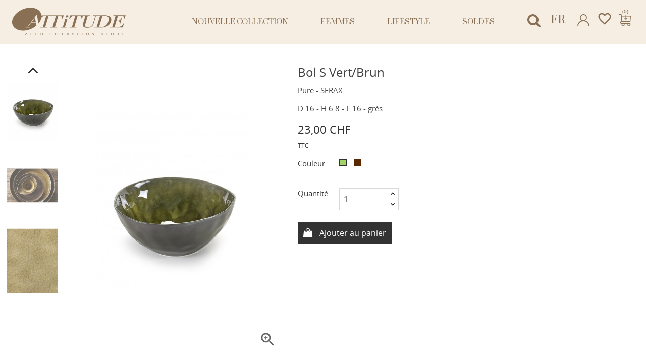

--- FILE ---
content_type: text/html; charset=utf-8
request_url: https://attitudeverbier.ch/fr/arts-de-la-table/363-bol-s-vert
body_size: 16911
content:
<!doctype html>
<html lang="fr">

  <head>
    
      <meta charset="utf-8">
<meta http-equiv="x-ua-compatible" content="ie=edge">


  <link rel="canonical" href="https://attitudeverbier.ch/fr/arts-de-la-table/363-bol-s-vert">

  <title>Bol S Vert/Brun</title>
<script data-keepinline="true">
    var ajaxGetProductUrl = '//attitudeverbier.ch/fr/module/cdc_googletagmanager/async?obj=cart-action';

/* datalayer */
dataLayer = window.dataLayer || [];
dataLayer.push({"pageCategory":"product","ecommerce":{"currencyCode":"CHF","detail":{"products":[{"name":"Bol S Vert/Brun","id":"363-542","reference":"0363","price":"23","brand":"Serax","category":"Arts de la table","variant":"Vert","link":"bol-s-vert","price_tax_exc":"21.3","wholesale_price":"0"}]}}});
/* call to GTM Tag */
(function(w,d,s,l,i){w[l]=w[l]||[];w[l].push({'gtm.start':
new Date().getTime(),event:'gtm.js'});var f=d.getElementsByTagName(s)[0],
j=d.createElement(s),dl=l!='dataLayer'?'&l='+l:'';j.async=true;j.src=
'https://www.googletagmanager.com/gtm.js?id='+i+dl;f.parentNode.insertBefore(j,f);
})(window,document,'script','dataLayer','GTM-KHV7NDT');

/* async call to avoid cache system for dynamic data */
dataLayer.push({
  'event': 'datalayer_ready'
});
</script>
  <meta name="description" content="Pure - SERAX
D 16 - H 6.8 - L 16 - grès">
  <meta name="keywords" content="">
    

<meta name="viewport" content="width=device-width, initial-scale=1">


<link href="https://fonts.googleapis.com/css2?family=Prata&display=swap" rel="stylesheet">
<link href="https://fonts.googleapis.com/css2?family=Open+Sans:wght@400;700&display=swap" rel="stylesheet">

<link rel="apple-touch-icon" sizes="180x180" href="/apple-touch-icon.png">
<link rel="icon" type="image/png" sizes="32x32" href="/favicon-32x32.png">
<link rel="icon" type="image/png" sizes="16x16" href="/favicon-16x16.png">
<link rel="manifest" href="/site.webmanifest">
<link rel="mask-icon" href="/safari-pinned-tab.svg" color="#5bbad5">
<meta name="msapplication-TileColor" content="#da532c">
<meta name="theme-color" content="#ffffff">
<meta name="facebook-domain-verification" content="h5k05embz71jqcpprbyggwwhdg02l7" />


    <link rel="stylesheet" href="https://attitudeverbier.ch/themes/fashion_deluxe/assets/css/theme.css" type="text/css" media="all">
  <link rel="stylesheet" href="https://attitudeverbier.ch/modules/blockreassurance/views/css/front.css" type="text/css" media="all">
  <link rel="stylesheet" href="https://attitudeverbier.ch/modules/paypal/views/css/paypal_fo.css" type="text/css" media="all">
  <link rel="stylesheet" href="https://attitudeverbier.ch/modules/notarobot/views/css/front.css" type="text/css" media="all">
  <link rel="stylesheet" href="https://attitudeverbier.ch/modules/psproductcountdown/views/css/psproductcountdown.css" type="text/css" media="all">
  <link rel="stylesheet" href="https://attitudeverbier.ch/modules/psproductcountdown/views/css/themes/1.7/1-simple.css" type="text/css" media="all">
  <link rel="stylesheet" href="https://attitudeverbier.ch/modules/instagramnew/views/css/slick.css" type="text/css" media="all">
  <link rel="stylesheet" href="https://attitudeverbier.ch/modules/instagramnew/views/css/slick-theme.css" type="text/css" media="all">
  <link rel="stylesheet" href="https://attitudeverbier.ch/modules/instagramnew/views/css/instagramnew.css" type="text/css" media="all">
  <link rel="stylesheet" href="https://attitudeverbier.ch/modules/everpspopup/views/css/jquery.fancybox.min.css" type="text/css" media="all">
  <link rel="stylesheet" href="https://attitudeverbier.ch/modules/everpspopup/views/css/everpspopup.css" type="text/css" media="all">
  <link rel="stylesheet" href="https://attitudeverbier.ch/modules/datatranscw/css/style.css" type="text/css" media="all">
  <link rel="stylesheet" href="https://attitudeverbier.ch/js/jquery/ui/themes/base/minified/jquery-ui.min.css" type="text/css" media="all">
  <link rel="stylesheet" href="https://attitudeverbier.ch/js/jquery/ui/themes/base/minified/jquery.ui.theme.min.css" type="text/css" media="all">
  <link rel="stylesheet" href="https://attitudeverbier.ch/modules/colorselector/views/css/1selector.css" type="text/css" media="all">
  <link rel="stylesheet" href="https://attitudeverbier.ch/modules/ps_imageslider/css/homeslider.css" type="text/css" media="all">




    <script type="text/javascript" src="https://attitudeverbier.ch/themes/fashion_deluxe/assets/js/jquery-1.11.0.min.js" ></script>


  <script type="text/javascript">
        var instagramnew_DISPLAY_CAROUSEL = "0";
        var instagramnew_LIMIT = "8";
        var instagramnew_TYPE = "user";
        var instagramnew_USERID = "attitude.verbier";
        var prestashop = {"cart":{"products":[],"totals":{"total":{"type":"total","label":"Total","amount":0,"value":"0,00\u00a0CHF"},"total_including_tax":{"type":"total","label":"Total TTC","amount":0,"value":"0,00\u00a0CHF"},"total_excluding_tax":{"type":"total","label":"Total HT :","amount":0,"value":"0,00\u00a0CHF"}},"subtotals":{"products":{"type":"products","label":"Sous-total","amount":0,"value":"0,00\u00a0CHF"},"discounts":null,"shipping":{"type":"shipping","label":"Livraison","amount":0,"value":"gratuit"},"tax":{"type":"tax","label":"Taxes incluses","amount":0,"value":"0,00\u00a0CHF"}},"products_count":0,"summary_string":"0 articles","vouchers":{"allowed":1,"added":[]},"discounts":[],"minimalPurchase":0,"minimalPurchaseRequired":""},"currency":{"name":"Franc suisse","iso_code":"CHF","iso_code_num":"756","sign":"CHF"},"customer":{"lastname":null,"firstname":null,"email":null,"birthday":null,"newsletter":null,"newsletter_date_add":null,"optin":null,"website":null,"company":null,"siret":null,"ape":null,"is_logged":false,"gender":{"type":null,"name":null},"addresses":[]},"language":{"name":"Fran\u00e7ais (French)","iso_code":"fr","locale":"fr-FR","language_code":"fr-fr","is_rtl":"0","date_format_lite":"d\/m\/Y","date_format_full":"d\/m\/Y H:i:s","id":5},"page":{"title":"","canonical":null,"meta":{"title":"Bol S Vert\/Brun","description":"Pure - SERAX\nD 16 - H 6.8 - L 16 - gr\u00e8s","keywords":"","robots":"index"},"page_name":"product","body_classes":{"lang-fr":true,"lang-rtl":false,"country-CH":true,"currency-CHF":true,"layout-full-width":true,"page-product":true,"tax-display-enabled":true,"product-id-363":true,"product-Bol S Vert\/Brun":true,"product-id-category-53":true,"product-id-manufacturer-28":true,"product-id-supplier-0":true,"product-available-for-order":true},"admin_notifications":[]},"shop":{"name":"Attitude Verbier","logo":"\/img\/fashion-deluxe-logo-1605224233.jpg","stores_icon":"\/img\/logo_stores.png","favicon":"\/img\/favicon.ico"},"urls":{"base_url":"https:\/\/attitudeverbier.ch\/","current_url":"https:\/\/attitudeverbier.ch\/fr\/arts-de-la-table\/363-bol-s-vert","shop_domain_url":"https:\/\/attitudeverbier.ch","img_ps_url":"https:\/\/attitudeverbier.ch\/img\/","img_cat_url":"https:\/\/attitudeverbier.ch\/img\/c\/","img_lang_url":"https:\/\/attitudeverbier.ch\/img\/l\/","img_prod_url":"https:\/\/attitudeverbier.ch\/img\/p\/","img_manu_url":"https:\/\/attitudeverbier.ch\/img\/m\/","img_sup_url":"https:\/\/attitudeverbier.ch\/img\/su\/","img_ship_url":"https:\/\/attitudeverbier.ch\/img\/s\/","img_store_url":"https:\/\/attitudeverbier.ch\/img\/st\/","img_col_url":"https:\/\/attitudeverbier.ch\/img\/co\/","img_url":"https:\/\/attitudeverbier.ch\/themes\/fashion_deluxe\/assets\/img\/","css_url":"https:\/\/attitudeverbier.ch\/themes\/fashion_deluxe\/assets\/css\/","js_url":"https:\/\/attitudeverbier.ch\/themes\/fashion_deluxe\/assets\/js\/","pic_url":"https:\/\/attitudeverbier.ch\/upload\/","pages":{"address":"https:\/\/attitudeverbier.ch\/fr\/adresse","addresses":"https:\/\/attitudeverbier.ch\/fr\/adresses","authentication":"https:\/\/attitudeverbier.ch\/fr\/connexion","cart":"https:\/\/attitudeverbier.ch\/fr\/panier","category":"https:\/\/attitudeverbier.ch\/fr\/index.php?controller=category","cms":"https:\/\/attitudeverbier.ch\/fr\/index.php?controller=cms","contact":"https:\/\/attitudeverbier.ch\/fr\/nous-contacter","discount":"https:\/\/attitudeverbier.ch\/fr\/reduction","guest_tracking":"https:\/\/attitudeverbier.ch\/fr\/suivi-commande-invite","history":"https:\/\/attitudeverbier.ch\/fr\/historique-commandes","identity":"https:\/\/attitudeverbier.ch\/fr\/identite","index":"https:\/\/attitudeverbier.ch\/fr\/","my_account":"https:\/\/attitudeverbier.ch\/fr\/mon-compte","order_confirmation":"https:\/\/attitudeverbier.ch\/fr\/confirmation-commande","order_detail":"https:\/\/attitudeverbier.ch\/fr\/index.php?controller=order-detail","order_follow":"https:\/\/attitudeverbier.ch\/fr\/suivi-commande","order":"https:\/\/attitudeverbier.ch\/fr\/commande","order_return":"https:\/\/attitudeverbier.ch\/fr\/index.php?controller=order-return","order_slip":"https:\/\/attitudeverbier.ch\/fr\/avoirs","pagenotfound":"https:\/\/attitudeverbier.ch\/fr\/page-introuvable","password":"https:\/\/attitudeverbier.ch\/fr\/recuperation-mot-de-passe","pdf_invoice":"https:\/\/attitudeverbier.ch\/fr\/index.php?controller=pdf-invoice","pdf_order_return":"https:\/\/attitudeverbier.ch\/fr\/index.php?controller=pdf-order-return","pdf_order_slip":"https:\/\/attitudeverbier.ch\/fr\/index.php?controller=pdf-order-slip","prices_drop":"https:\/\/attitudeverbier.ch\/fr\/promotions","product":"https:\/\/attitudeverbier.ch\/fr\/index.php?controller=product","search":"https:\/\/attitudeverbier.ch\/fr\/recherche","sitemap":"https:\/\/attitudeverbier.ch\/fr\/plan du site","stores":"https:\/\/attitudeverbier.ch\/fr\/magasins","supplier":"https:\/\/attitudeverbier.ch\/fr\/fournisseur","register":"https:\/\/attitudeverbier.ch\/fr\/connexion?create_account=1","order_login":"https:\/\/attitudeverbier.ch\/fr\/commande?login=1"},"alternative_langs":{"en-us":"https:\/\/attitudeverbier.ch\/en\/table-arts\/363-bowl-s-green","fr-fr":"https:\/\/attitudeverbier.ch\/fr\/arts-de-la-table\/363-bol-s-vert"},"theme_assets":"\/themes\/fashion_deluxe\/assets\/","actions":{"logout":"https:\/\/attitudeverbier.ch\/fr\/?mylogout="},"no_picture_image":{"bySize":{"small_default":{"url":"https:\/\/attitudeverbier.ch\/img\/p\/fr-default-small_default.jpg","width":98,"height":98},"cart_default":{"url":"https:\/\/attitudeverbier.ch\/img\/p\/fr-default-cart_default.jpg","width":125,"height":167},"home_default":{"url":"https:\/\/attitudeverbier.ch\/img\/p\/fr-default-home_default.jpg","width":363,"height":480},"medium_default":{"url":"https:\/\/attitudeverbier.ch\/img\/p\/fr-default-medium_default.jpg","width":452,"height":452},"large_default":{"url":"https:\/\/attitudeverbier.ch\/img\/p\/fr-default-large_default.jpg","width":730,"height":973}},"small":{"url":"https:\/\/attitudeverbier.ch\/img\/p\/fr-default-small_default.jpg","width":98,"height":98},"medium":{"url":"https:\/\/attitudeverbier.ch\/img\/p\/fr-default-home_default.jpg","width":363,"height":480},"large":{"url":"https:\/\/attitudeverbier.ch\/img\/p\/fr-default-large_default.jpg","width":730,"height":973},"legend":""}},"configuration":{"display_taxes_label":true,"display_prices_tax_incl":true,"is_catalog":false,"show_prices":true,"opt_in":{"partner":true},"quantity_discount":{"type":"discount","label":"Remise"},"voucher_enabled":1,"return_enabled":0},"field_required":[],"breadcrumb":{"links":[{"title":"Accueil","url":"https:\/\/attitudeverbier.ch\/fr\/"},{"title":"Lifestyle","url":"https:\/\/attitudeverbier.ch\/fr\/12-lifestyle"},{"title":"\u00c9picerie fine","url":"https:\/\/attitudeverbier.ch\/fr\/52-epicerie-fine"},{"title":"Arts de la table","url":"https:\/\/attitudeverbier.ch\/fr\/53-arts-de-la-table"},{"title":"Bol S Vert\/Brun","url":"https:\/\/attitudeverbier.ch\/fr\/arts-de-la-table\/363-542-bol-s-vert#\/couleur-vert"}],"count":5},"link":{"protocol_link":"https:\/\/","protocol_content":"https:\/\/"},"time":1769035364,"static_token":"1885ca2fd391d5e0a441cbe8298f4cb4","token":"5b8d418d20f9e5951ef6f6eb956f2d08"};
        var prestashopFacebookAjaxController = "https:\/\/attitudeverbier.ch\/fr\/module\/ps_facebook\/Ajax";
        var psemailsubscription_subscription = "https:\/\/attitudeverbier.ch\/fr\/module\/ps_emailsubscription\/subscription";
        var psr_icon_color = "#F19D76";
      </script>



  <script type="text/javascript">
	var zoom_type = 'lens';
	var zoom_fade_in = 400;
    var zoom_fade_out = 550;
	var zoom_cursor_type = 'default';
		    var zoom_window_pos = 1;
		var zoom_scroll = true;
	var zoom_easing = true;
	var zoom_tint = true;
	var zoom_tint_color = '#333';
	var zoom_tint_opacity = 0.4;
    var zoom_lens_shape = 'round';
    var zoom_lens_size  = 345;
</script>
<script type="text/javascript">
	function applyElevateZoom(){
		var bigimage = $('.js-qv-product-cover').attr('src'); 
		$('.js-qv-product-cover').elevateZoom({
			zoomType: zoom_type,
			cursor: zoom_cursor_type,
			zoomWindowFadeIn: zoom_fade_in,
			zoomWindowFadeOut: zoom_fade_out,
			zoomWindowPosition: zoom_window_pos,
			scrollZoom: zoom_scroll,
			easing: zoom_easing,
			tint: zoom_tint,
			tintColour: zoom_tint_color,
			tintOpacity: zoom_tint_opacity,
			lensShape: zoom_lens_shape,
			lensSize: zoom_lens_size,
			zoomImage: bigimage,
			borderSize:1,borderColour:'#ebebeb', zoomWindowWidth:521, zoomWindowHeight:521, zoomLevel:0.7,lensBorderSize:0 	   });
	}
	$(document).ready(function(e) {
		if($(".zoomContainer").length){
		$(".zoomContainer").remove();	
		}
		applyElevateZoom();
		$(document).on('click','.input-color',function(e) {
            restartElevateZoom();
        });
		$(document).on('click','.js-qv-mask img.thumb',function(e) {
            restartElevateZoom();
        });
	});	

	function restartElevateZoom(){
		$(".zoomContainer").remove();
		applyElevateZoom();
	}

</script>
<style type="text/css">
    </style>

<script src='https://www.google.com/recaptcha/api.js?onload=nar_onLoad&render=explicit' async defer></script>
<script type="text/javascript">
    var nar_selector = "#contact [name=submitMessage]";
    var $nar_elem = null;

    function nar_findReElement() {
        if (nar_selector && !$nar_elem) {
            var $nar_elem = $(nar_selector);

            if (!$nar_elem.length) {
                return null;
            }
        }

        return $nar_elem;
    }
</script>

<script type="text/javascript">
    var nar_recaptcha = '<div id="nar-gre" class="g-recaptcha" data-sitekey="6LfIqTEaAAAAAMz89IiaNarK5s_IJ5R1M_kuNk_d" data-theme="light" data-size="normal"></div>';

    
        var nar_onLoad = function () {
            var $nar_elem = nar_findReElement();

            if ($nar_elem !== null) {
                $(nar_recaptcha).insertBefore($nar_elem);
                grecaptcha.render('nar-gre');
            }
        };
    
</script><!-- module psproductcountdown start -->
<script type="text/javascript">
        var pspc_labels = ['days', 'hours', 'minutes', 'seconds'];
    var pspc_labels_lang = {
        'days': 'days',
        'hours': 'hours',
        'minutes': 'minutes',
        'seconds': 'seconds'
    };
        var pspc_show_weeks = 0;
    var pspc_psv = 1.7;
</script>
<!-- module psproductcountdown end --><script type="text/javascript">
            var instagramnew_DISPLAY = 1;
            var instagramnew_TITLE = false;
            var instagramnew_USERID = 'attitude.verbier';
            var instagramnew_TYPE = 'user';
            var instagramnew_TAG = false;
            var instagramnew_LIMIT = 8;
            var instagramnew_PAGE_LIMIT = 16;
            var instagramnew_DISPLAY_CAROUSEL = false;
            var instagramnew_NB = 4;
            var instagramnew_MARGIN = 5000;
            var instagramnew_LOOP = 1;
            var instagramnew_NAV = 1;
            var instagramnew_DOTS = false;
            var instagramnew_EXT = false;
    </script>
<script type="text/javascript">
	(window.gaDevIds=window.gaDevIds||[]).push('d6YPbH');
	(function(i,s,o,g,r,a,m){i['GoogleAnalyticsObject']=r;i[r]=i[r]||function(){
	(i[r].q=i[r].q||[]).push(arguments)},i[r].l=1*new Date();a=s.createElement(o),
	m=s.getElementsByTagName(o)[0];a.async=1;a.src=g;m.parentNode.insertBefore(a,m)
	})(window,document,'script','https://www.google-analytics.com/analytics.js','ga');

            ga('create', 'G-TXQJB71V1M', 'auto');
                        ga('send', 'pageview');
    
    ga('require', 'ec');
</script>




    
  <meta property="og:type" content="product">
  <meta property="og:url" content="https://attitudeverbier.ch/fr/arts-de-la-table/363-bol-s-vert">
  <meta property="og:title" content="Bol S Vert/Brun">
  <meta property="og:site_name" content="Attitude Verbier">
  <meta property="og:description" content="Pure - SERAX
D 16 - H 6.8 - L 16 - grès">
  <meta property="og:image" content="https://attitudeverbier.ch/888-large_default/bol-s-vert.jpg">
  <meta property="product:pretax_price:amount" content="21.296296">
  <meta property="product:pretax_price:currency" content="CHF">
  <meta property="product:price:amount" content="23">
  <meta property="product:price:currency" content="CHF">
  
  </head>

  <body id="product" class="lang-fr country-ch currency-chf layout-full-width page-product tax-display-enabled product-id-363 product-bol-s-vert-brun product-id-category-53 product-id-manufacturer-28 product-id-supplier-0 product-available-for-order">

    
      <!-- Google Tag Manager (noscript) -->
<noscript><iframe src="https://www.googletagmanager.com/ns.html?id=GTM-KHV7NDT"
height="0" width="0" style="display:none;visibility:hidden"></iframe></noscript>
<!-- End Google Tag Manager (noscript) -->

    

    <main>
      
              

      <header id="header">
        
          

  <div class="header-top">

       <div class="row">
	   <div class="tlo_menu"></div>
         <div class="tlo_belka"></div>  
		 <div class="belka">
		 <div class="lewabelka col-xs-12" style="padding: 0px;">
		 
		 <div class="menu_and_logo">
        <div class="col-lg-3 col-md-3 hidden-sm-down" id="_desktop_logo">
          <a href="https://attitudeverbier.ch/">
            <img class="logo img-responsive" src="/img/fashion-deluxe-logo-1605224233.jpg" alt="Attitude Verbier">
          </a>
        </div>
        <div class="col-lg-9 col-md-7 col-sm-12 position-static">
          <div class="row">
            
<div class="menu col-lg-12 js-top-menu position-static hidden-md-down" id="_desktop_top_menu">
	
          <ul class="top-menu" id="top-menu" data-depth="0">
                    <li class="category" id="category-70">
                          <a
                class="dropdown-item"
                href="https://attitudeverbier.ch/fr/70-nouvelle-collection" data-depth="0"
                              >
                                NOUVELLE COLLECTION
              </a>
                          </li>
                    <li class="category" id="category-11">
                          <a
                class="dropdown-item"
                href="https://attitudeverbier.ch/fr/11-femmes" data-depth="0"
                              >
                                                                      <span class="pull-xs-right hidden-md-up">
                    <span data-target="#top_sub_menu_74110" data-toggle="collapse" class="navbar-toggler collapse-icons">
                      <i class="material-icons add">&#xE313;</i>
                      <i class="material-icons remove">&#xE316;</i>
                    </span>
                  </span>
                                Femmes
              </a>
                            <div  class="popover sub-menu js-sub-menu collapse" id="top_sub_menu_74110">
                
          <ul class="top-menu"  data-depth="1">
                    <li class="category" id="category-44">
                          <a
                class="dropdown-item dropdown-submenu"
                href="https://attitudeverbier.ch/fr/44-vacances-a-la-plage" data-depth="1"
                              >
                                Vacances à la plage
              </a>
                          </li>
                    <li class="category" id="category-45">
                          <a
                class="dropdown-item dropdown-submenu"
                href="https://attitudeverbier.ch/fr/45-parfums-et-soins" data-depth="1"
                              >
                                                                      <span class="pull-xs-right hidden-md-up">
                    <span data-target="#top_sub_menu_89037" data-toggle="collapse" class="navbar-toggler collapse-icons">
                      <i class="material-icons add">&#xE313;</i>
                      <i class="material-icons remove">&#xE316;</i>
                    </span>
                  </span>
                                Parfums et soins
              </a>
                            <div  class="collapse" id="top_sub_menu_89037">
                
          <ul class="top-menu"  data-depth="2">
                    <li class="category" id="category-46">
                          <a
                class="dropdown-item"
                href="https://attitudeverbier.ch/fr/46-maquillage" data-depth="2"
                              >
                                Maquillage
              </a>
                          </li>
              </ul>
    
              				  </div>
                          </li>
                    <li class="category" id="category-66">
                          <a
                class="dropdown-item dropdown-submenu"
                href="https://attitudeverbier.ch/fr/66-aesop-skincare-" data-depth="1"
                              >
                                Aesop skincare
              </a>
                          </li>
              </ul>
    
              				  </div>
                          </li>
                    <li class="category" id="category-12">
                          <a
                class="dropdown-item"
                href="https://attitudeverbier.ch/fr/12-lifestyle" data-depth="0"
                              >
                                                                      <span class="pull-xs-right hidden-md-up">
                    <span data-target="#top_sub_menu_5245" data-toggle="collapse" class="navbar-toggler collapse-icons">
                      <i class="material-icons add">&#xE313;</i>
                      <i class="material-icons remove">&#xE316;</i>
                    </span>
                  </span>
                                Lifestyle
              </a>
                            <div  class="popover sub-menu js-sub-menu collapse" id="top_sub_menu_5245">
                
          <ul class="top-menu"  data-depth="1">
                    <li class="category" id="category-49">
                          <a
                class="dropdown-item dropdown-submenu"
                href="https://attitudeverbier.ch/fr/49-decoration" data-depth="1"
                              >
                                                                      <span class="pull-xs-right hidden-md-up">
                    <span data-target="#top_sub_menu_50888" data-toggle="collapse" class="navbar-toggler collapse-icons">
                      <i class="material-icons add">&#xE313;</i>
                      <i class="material-icons remove">&#xE316;</i>
                    </span>
                  </span>
                                Décoration
              </a>
                            <div  class="collapse" id="top_sub_menu_50888">
                
          <ul class="top-menu"  data-depth="2">
                    <li class="category" id="category-50">
                          <a
                class="dropdown-item"
                href="https://attitudeverbier.ch/fr/50-affiches-et-tableaux" data-depth="2"
                              >
                                Affiches et tableaux
              </a>
                          </li>
              </ul>
    
              				  </div>
                          </li>
                    <li class="category" id="category-52">
                          <a
                class="dropdown-item dropdown-submenu"
                href="https://attitudeverbier.ch/fr/52-epicerie-fine" data-depth="1"
                              >
                                                                      <span class="pull-xs-right hidden-md-up">
                    <span data-target="#top_sub_menu_70189" data-toggle="collapse" class="navbar-toggler collapse-icons">
                      <i class="material-icons add">&#xE313;</i>
                      <i class="material-icons remove">&#xE316;</i>
                    </span>
                  </span>
                                Épicerie fine
              </a>
                            <div  class="collapse" id="top_sub_menu_70189">
                
          <ul class="top-menu"  data-depth="2">
                    <li class="category" id="category-53">
                          <a
                class="dropdown-item"
                href="https://attitudeverbier.ch/fr/53-arts-de-la-table" data-depth="2"
                              >
                                Arts de la table
              </a>
                          </li>
                    <li class="category" id="category-65">
                          <a
                class="dropdown-item"
                href="https://attitudeverbier.ch/fr/65-the-mariages-freres-" data-depth="2"
                              >
                                Thé Mariages frères
              </a>
                          </li>
              </ul>
    
              				  </div>
                          </li>
                    <li class="category" id="category-54">
                          <a
                class="dropdown-item dropdown-submenu"
                href="https://attitudeverbier.ch/fr/54-bougies-et-senteurs" data-depth="1"
                              >
                                                                      <span class="pull-xs-right hidden-md-up">
                    <span data-target="#top_sub_menu_63769" data-toggle="collapse" class="navbar-toggler collapse-icons">
                      <i class="material-icons add">&#xE313;</i>
                      <i class="material-icons remove">&#xE316;</i>
                    </span>
                  </span>
                                Bougies et senteurs
              </a>
                            <div  class="collapse" id="top_sub_menu_63769">
                
          <ul class="top-menu"  data-depth="2">
                    <li class="category" id="category-55">
                          <a
                class="dropdown-item"
                href="https://attitudeverbier.ch/fr/55-bougies" data-depth="2"
                              >
                                Bougies
              </a>
                          </li>
              </ul>
    
              				  </div>
                          </li>
                    <li class="category" id="category-56">
                          <a
                class="dropdown-item dropdown-submenu"
                href="https://attitudeverbier.ch/fr/56-no-selfies-in-the-bathroom" data-depth="1"
                              >
                                No selfies in the bathroom
              </a>
                          </li>
                    <li class="category" id="category-67">
                          <a
                class="dropdown-item dropdown-submenu"
                href="https://attitudeverbier.ch/fr/67-desinfectant-mizensir" data-depth="1"
                              >
                                Désinfectant Mizensir
              </a>
                          </li>
              </ul>
    
              				  </div>
                          </li>
                    <li class="category" id="category-64">
                          <a
                class="dropdown-item"
                href="https://attitudeverbier.ch/fr/64-soldes" data-depth="0"
                              >
                                Soldes
              </a>
                          </li>
              </ul>
    
</div>

            <div class="clearfix"></div>
          </div>
		  </div>
        </div>
      </div>
	  
	   
  
 <nav class="header-nav">
            <div class="right-nav">
                <!-- Block search module TOP -->
<div id="_desktop_searchbar">
	<div id="search_widget" class="col-lg-4 col-md-5 col-sm-12 search-widget" data-search-controller-url="//attitudeverbier.ch/fr/recherche">
		<span class="search_button"></span>
		<div class="search_toggle">
			<form method="get" action="//attitudeverbier.ch/fr/recherche">
				<input type="hidden" name="controller" value="search">
				<input type="text" name="s" value="" placeholder="Rechercher">
				<button type="submit">
				</button>
			</form>
	</div>
	</div>
</div>
<!-- /Block search module TOP -->
<div id="_desktop_language_selector">
  <div class="language-selector-wrapper">
    <span class="hidden-md-up">Langue :</span>
    <div class="language-selector dropdown js-dropdown">
	<span class="expand-more" data-toggle="dropdown"></span>
    <a data-target="#" data-toggle="dropdown" aria-haspopup="true" aria-expanded="false" class="hidden-sm-down">
                <span class="current-language">fr</span>
    </a>
      <ul class="dropdown-menu">
                  <li >
            <a href="https://attitudeverbier.ch/en/table-arts/363-bowl-s-green" class="dropdown-item">English</a>
          </li>
                  <li  class="current selected" >
            <a href="https://attitudeverbier.ch/fr/arts-de-la-table/363-bol-s-vert" class="dropdown-item">Français</a>
          </li>
              </ul>
      <select class="link hidden-md-up">
                  <option value="https://attitudeverbier.ch/en/table-arts/363-bowl-s-green">
              English
          </option>
                  <option value="https://attitudeverbier.ch/fr/arts-de-la-table/363-bol-s-vert" selected="selected">
              Français
          </option>
              </select>
    </div>
  </div>
</div>
<div id="_desktop_singnin">
  <div class="user-info dropdown js-dropdown">
  	<span class="user-info-title expand-more _gray-darker" data-toggle="dropdown"><div class="login-icons"></div></span>
    <ul class="dropdown-menu">
	      <li>
	  <a class="dropdown-item" href="https://attitudeverbier.ch/fr/mon-compte" title="Identifiez-vous" rel="nofollow">
        <span>Connexion</span></a>
	  </li>
    	</ul>
  </div>
</div><div id="_desktop_wishlist">
<div class="wishlist-icon"><a href="/listes-de-souhaits"><span class="material-icons" style="color: #896f53!important;">favorite_border</span></a></div>
</div><div id="_desktop_cart">
  <div class="blockcart cart-preview inactive" data-refresh-url="//attitudeverbier.ch/fr/module/ps_shoppingcart/ajax">
    <div class="header">
               <div class="cart-icons"></div>
        <span class="cart-products-count">(0)</span>
          </div>
  </div>
</div>


          <div class="hidden-md-up text-xs-center mobile">
            <div class="pull-xs-left" id="menu-icon">
              <i class="material-icons">&#xE5D2;</i>
            </div>
            <div class="pull-xs-right" id="_mobile_cart"></div>
            <div class="pull-xs-right" id="_mobile_user_info"></div>
            <div class="top-logo" id="_mobile_logo"></div>
            <div class="clearfix"></div>
          </div>          
        </div>  
		</div>  
  </nav>
 </div>    
	
      <div id="mobile_top_menu_wrapper" class="row hidden-md-up" style="display:none;">
        <div class="js-top-menu mobile" id="_mobile_top_menu"></div>
        <div class="js-top-menu-bottom">
          <div id="_mobile_currency_selector"></div>
          <div id="_mobile_language_selector"></div>
          <div id="_mobile_contact_link"></div>
        </div>
          <div style="position: relative;padding-top: 15px;">
              <div class="pull-xs-right" id="_mobile_searchbar"></div>
              <div class="pull-xs-right" id="_mobile_singnin"></div>
              <div class="pull-xs-right" id="_mobile_wishlist"></div>
          </div>
		</div>
	

</div>

        
      </header>

      
        
<aside id="notifications">
  <div class="container">
    
    
    
      </div>
</aside>
      

      <section id="wrapper">
        
        <div class="container">
          
            <nav data-depth="5" class="breadcrumb hidden-sm-down">
  <ol itemscope itemtype="http://schema.org/BreadcrumbList">
          <li itemprop="itemListElement" itemscope itemtype="http://schema.org/ListItem">
        <a itemprop="item" href="https://attitudeverbier.ch/fr/">
          <span itemprop="name">Accueil</span>
        </a>
        <meta itemprop="position" content="1">
      </li>
          <li itemprop="itemListElement" itemscope itemtype="http://schema.org/ListItem">
        <a itemprop="item" href="https://attitudeverbier.ch/fr/12-lifestyle">
          <span itemprop="name">Lifestyle</span>
        </a>
        <meta itemprop="position" content="2">
      </li>
          <li itemprop="itemListElement" itemscope itemtype="http://schema.org/ListItem">
        <a itemprop="item" href="https://attitudeverbier.ch/fr/52-epicerie-fine">
          <span itemprop="name">Épicerie fine</span>
        </a>
        <meta itemprop="position" content="3">
      </li>
          <li itemprop="itemListElement" itemscope itemtype="http://schema.org/ListItem">
        <a itemprop="item" href="https://attitudeverbier.ch/fr/53-arts-de-la-table">
          <span itemprop="name">Arts de la table</span>
        </a>
        <meta itemprop="position" content="4">
      </li>
          <li itemprop="itemListElement" itemscope itemtype="http://schema.org/ListItem">
        <a itemprop="item" href="https://attitudeverbier.ch/fr/arts-de-la-table/363-542-bol-s-vert#/couleur-vert">
          <span itemprop="name">Bol S Vert/Brun</span>
        </a>
        <meta itemprop="position" content="5">
      </li>
      </ol>
</nav>
          

          

          
  <div id="content-wrapper ss">
    
    

  <section id="main" itemscope itemtype="https://schema.org/Product">
    <meta itemprop="url" content="https://attitudeverbier.ch/fr/arts-de-la-table/363-542-bol-s-vert#/15-couleur-vert">

    <div class="row">
      <div class="col-md-14">
        
          <section class="page-content" id="content">
            
              
                <ul class="product-flags">
                                  </ul>
              

              
                <div class="images-container">
<div class="col-lg-2 col-md-2">

			<div class="js-qv-mask mask additional_slider">		
		
							<ul id="thumbnailCarousel" class="product_list thumbnail-carousel">
		
		         <li class="thumb-container item">
            <img
              class="thumb js-thumb  selected "
              data-image-medium-src="https://attitudeverbier.ch/888-medium_default/bol-s-vert.jpg"
              data-image-large-src="https://attitudeverbier.ch/888-large_default/bol-s-vert.jpg"
              src="https://attitudeverbier.ch/888-home_default/bol-s-vert.jpg"
              alt=""
              title=""
              width="100"
              itemprop="image"
            >
          </li>
                 <li class="thumb-container item">
            <img
              class="thumb js-thumb "
              data-image-medium-src="https://attitudeverbier.ch/889-medium_default/bol-s-vert.jpg"
              data-image-large-src="https://attitudeverbier.ch/889-large_default/bol-s-vert.jpg"
              src="https://attitudeverbier.ch/889-home_default/bol-s-vert.jpg"
              alt=""
              title=""
              width="100"
              itemprop="image"
            >
          </li>
                 <li class="thumb-container item">
            <img
              class="thumb js-thumb "
              data-image-medium-src="https://attitudeverbier.ch/890-medium_default/bol-s-vert.jpg"
              data-image-large-src="https://attitudeverbier.ch/890-large_default/bol-s-vert.jpg"
              src="https://attitudeverbier.ch/890-home_default/bol-s-vert.jpg"
              alt=""
              title=""
              width="100"
              itemprop="image"
            >
          </li>
                 <li class="thumb-container item">
            <img
              class="thumb js-thumb "
              data-image-medium-src="https://attitudeverbier.ch/907-medium_default/bol-s-vert.jpg"
              data-image-large-src="https://attitudeverbier.ch/907-large_default/bol-s-vert.jpg"
              src="https://attitudeverbier.ch/907-home_default/bol-s-vert.jpg"
              alt=""
              title=""
              width="100"
              itemprop="image"
            >
          </li>
                 <li class="thumb-container item">
            <img
              class="thumb js-thumb "
              data-image-medium-src="https://attitudeverbier.ch/908-medium_default/bol-s-vert.jpg"
              data-image-large-src="https://attitudeverbier.ch/908-large_default/bol-s-vert.jpg"
              src="https://attitudeverbier.ch/908-home_default/bol-s-vert.jpg"
              alt=""
              title=""
              width="100"
              itemprop="image"
            >
          </li>
              </ul>
	  
	  		<div class="SliderNavigation">
			<a class="btn prev slider_thumb_prev">&nbsp;</a>
			<a class="btn next slider_thumb_next">&nbsp;</a>
		</div>
	      </div>
  
</div>

<div class="col-image-large">
  
    <div class="product-cover">
	        <img class="js-qv-product-cover" src="https://attitudeverbier.ch/888-large_default/bol-s-vert.jpg" alt="" title="" style="width:100%;" itemprop="image">
      <div class="layer hidden-sm-down" data-toggle="modal" data-target="#product-modal">
        <i class="material-icons zoom-in">&#xE8FF;</i>
      </div>
	            </div>
  
 </div> 
 </div> 
              
              <div class="scroll-box-arrows">
                <i class="material-icons left">&#xE314;</i>
                <i class="material-icons right">&#xE315;</i>
              </div>

            
          </section>
        
        </div>
        <div class="col-md-13">
          
            
              <h1 class="h1 product" itemprop="name">Bol S Vert/Brun</h1>
            
          


          <div class="product-information">
            
              <div id="product-description-short-363" itemprop="description"><p>Pure - SERAX</p>
<p>D 16 - H 6.8 - L 16 - grès</p></div>
            
			
								 
        		        
			
			          
              <div class="product-prices">
    

    
      <div
        class="product-price h5 "
        itemprop="offers"
        itemscope
        itemtype="https://schema.org/Offer"
      >
        <link itemprop="availability" href="https://schema.org/InStock"/>
        <meta itemprop="priceCurrency" content="CHF">

        <div class="current-price">

          <span itemprop="price" content="23">23,00 CHF</span>

          		  
          
        </div>

        
                  
      </div>
    

    
          

    
          

    
          

    

    <div class="tax-shipping-delivery-label">
              TTC
            
      
    </div>
		<div style="padding:0rem">
								    </div>
  </div>
          

            
            <div class="product-actions">
              
                <form action="https://attitudeverbier.ch/fr/panier" method="post" id="add-to-cart-or-refresh">
                  <input type="hidden" name="token" value="1885ca2fd391d5e0a441cbe8298f4cb4">
                  <input type="hidden" name="id_product" value="363" id="product_page_product_id">
                  <input type="hidden" name="id_customization" value="0" id="product_customization_id">

                  
                    <div class="product-variants">
      <div class="clearfix product-variants-item">
      <span class="control-label">Couleur</span>
              <ul id="group_2">
                      <li class="pull-xs-left input-container">
              <input class="input-color" type="radio" data-product-attribute="2" name="group[2]" value="15" checked="checked">
              <span
                class="color" style="background-color: #A0D468"                               ><span class="sr-only">Vert</span></span>
            </li>
                      <li class="pull-xs-left input-container">
              <input class="input-color" type="radio" data-product-attribute="2" name="group[2]" value="118">
              <span
                class="color" style="background-color: #582900"                               ><span class="sr-only">Brun foncé</span></span>
            </li>
                  </ul>
          </div>
  </div>
                  

                  
                                      

                  
                    <section class="product-discounts">
  </section>
                  

                  
                      <div class="clearfix"></div>
<div class="product-add-to-cart">
      <span class="control-label">Quantité</span>
    
      <div class="product-quantity">
        <div class="qty">
          <input
            type="text"
            name="qty"
            id="quantity_wanted"
            value="1"
            class="input-group"
            min="1"
          />
        </div>
		<div>
        <div class="add">
          <button
            class="btn add-to-cart-buttons-products"
            data-button-action="add-to-cart"
            type="submit"
                      >
            Ajouter au panier
          </button>
		  
		  	 
               <div class="product-additional-info">
  
</div>
            
        </div>
      </div>
    

    
      <span id="product-availability">
              </span>
    

    
      <p class="product-minimal-quantity">
              </p>
    
  </div>
                  

                  

                  
                    <input class="product-refresh ps-hidden-by-js" name="refresh" type="submit" value="Rafraîchir">
                  
                </form>
              

            </div>
          </div>
		  		<div class="blockreassurance_product">
        <div class="clearfix"></div>
</div>

        </div>
      </div>
	  
	          <div class="tabs">
              <ul class="nav nav-tabs">
                                <li class="nav-item">
                  <a class="nav-link active" data-toggle="tab" href="#description">Description</a>
                </li>
                                <li class="nav-item">
                  <a class="nav-link" data-toggle="tab" href="#product-details">Détails du produit</a>
                </li>
                                				
												  
              </ul>

              <div class="tab-content" id="tab-content">
               <div class="tab-pane fade in active" id="description">
                 
                   <div class="product-description"><p>Pure - SERAX</p>
<p>D 16 - H 6.8 - L 16 - grès</p></div>
                 
               </div>

               
                 <div class="tab-pane fade" id="product-details" data-product="{&quot;id&quot;:363,&quot;attributes&quot;:{&quot;2&quot;:{&quot;id_attribute&quot;:&quot;15&quot;,&quot;id_attribute_group&quot;:&quot;2&quot;,&quot;name&quot;:&quot;Vert&quot;,&quot;group&quot;:&quot;Couleur&quot;,&quot;reference&quot;:&quot;&quot;,&quot;ean13&quot;:&quot;&quot;,&quot;isbn&quot;:&quot;&quot;,&quot;upc&quot;:&quot;&quot;}},&quot;show_price&quot;:true,&quot;weight_unit&quot;:&quot;kg&quot;,&quot;url&quot;:&quot;https:\/\/attitudeverbier.ch\/fr\/arts-de-la-table\/363-542-bol-s-vert#\/15-couleur-vert&quot;,&quot;canonical_url&quot;:&quot;https:\/\/attitudeverbier.ch\/fr\/arts-de-la-table\/363-bol-s-vert&quot;,&quot;add_to_cart_url&quot;:&quot;https:\/\/attitudeverbier.ch\/fr\/panier?add=1&amp;id_product=363&amp;id_product_attribute=542&amp;token=1885ca2fd391d5e0a441cbe8298f4cb4&quot;,&quot;condition&quot;:false,&quot;delivery_information&quot;:&quot;&quot;,&quot;embedded_attributes&quot;:{&quot;id_shop_default&quot;:&quot;1&quot;,&quot;id_manufacturer&quot;:&quot;28&quot;,&quot;id_supplier&quot;:&quot;0&quot;,&quot;reference&quot;:&quot;0363&quot;,&quot;is_virtual&quot;:&quot;0&quot;,&quot;delivery_in_stock&quot;:&quot;&quot;,&quot;delivery_out_stock&quot;:&quot;&quot;,&quot;id_category_default&quot;:&quot;53&quot;,&quot;on_sale&quot;:&quot;0&quot;,&quot;online_only&quot;:&quot;0&quot;,&quot;ecotax&quot;:0,&quot;minimal_quantity&quot;:&quot;1&quot;,&quot;low_stock_threshold&quot;:null,&quot;low_stock_alert&quot;:&quot;0&quot;,&quot;price&quot;:&quot;23,00\u00a0CHF&quot;,&quot;unity&quot;:&quot;&quot;,&quot;unit_price_ratio&quot;:&quot;0.000000&quot;,&quot;additional_shipping_cost&quot;:&quot;0.00&quot;,&quot;customizable&quot;:&quot;0&quot;,&quot;text_fields&quot;:&quot;0&quot;,&quot;uploadable_files&quot;:&quot;0&quot;,&quot;redirect_type&quot;:&quot;301-category&quot;,&quot;id_type_redirected&quot;:&quot;0&quot;,&quot;available_for_order&quot;:&quot;1&quot;,&quot;available_date&quot;:null,&quot;show_condition&quot;:&quot;0&quot;,&quot;condition&quot;:&quot;new&quot;,&quot;show_price&quot;:&quot;1&quot;,&quot;indexed&quot;:&quot;1&quot;,&quot;visibility&quot;:&quot;both&quot;,&quot;cache_default_attribute&quot;:&quot;542&quot;,&quot;advanced_stock_management&quot;:&quot;0&quot;,&quot;date_add&quot;:&quot;2021-04-13 16:34:28&quot;,&quot;date_upd&quot;:&quot;2025-09-22 17:27:34&quot;,&quot;pack_stock_type&quot;:&quot;3&quot;,&quot;meta_description&quot;:&quot;&quot;,&quot;meta_keywords&quot;:&quot;&quot;,&quot;meta_title&quot;:&quot;&quot;,&quot;link_rewrite&quot;:&quot;bol-s-vert&quot;,&quot;name&quot;:&quot;Bol S Vert\/Brun&quot;,&quot;description&quot;:&quot;&lt;p&gt;Pure - SERAX&lt;\/p&gt;\n&lt;p&gt;D 16 - H 6.8 - L 16 - gr\u00e8s&lt;\/p&gt;&quot;,&quot;description_short&quot;:&quot;&lt;p&gt;Pure - SERAX&lt;\/p&gt;\n&lt;p&gt;D 16 - H 6.8 - L 16 - gr\u00e8s&lt;\/p&gt;&quot;,&quot;available_now&quot;:&quot;&quot;,&quot;available_later&quot;:&quot;&quot;,&quot;id&quot;:363,&quot;id_product&quot;:363,&quot;out_of_stock&quot;:2,&quot;new&quot;:0,&quot;id_product_attribute&quot;:542,&quot;quantity_wanted&quot;:1,&quot;extraContent&quot;:[],&quot;allow_oosp&quot;:0,&quot;category&quot;:&quot;arts-de-la-table&quot;,&quot;category_name&quot;:&quot;Arts de la table&quot;,&quot;link&quot;:&quot;https:\/\/attitudeverbier.ch\/fr\/arts-de-la-table\/363-bol-s-vert&quot;,&quot;attribute_price&quot;:0,&quot;price_tax_exc&quot;:21.296296,&quot;price_without_reduction&quot;:23,&quot;reduction&quot;:0,&quot;specific_prices&quot;:[],&quot;quantity&quot;:14,&quot;quantity_all_versions&quot;:15,&quot;id_image&quot;:&quot;fr-default&quot;,&quot;features&quot;:[],&quot;attachments&quot;:[],&quot;virtual&quot;:0,&quot;pack&quot;:0,&quot;packItems&quot;:[],&quot;nopackprice&quot;:0,&quot;customization_required&quot;:false,&quot;attributes&quot;:{&quot;2&quot;:{&quot;id_attribute&quot;:&quot;15&quot;,&quot;id_attribute_group&quot;:&quot;2&quot;,&quot;name&quot;:&quot;Vert&quot;,&quot;group&quot;:&quot;Couleur&quot;,&quot;reference&quot;:&quot;&quot;,&quot;ean13&quot;:&quot;&quot;,&quot;isbn&quot;:&quot;&quot;,&quot;upc&quot;:&quot;&quot;}},&quot;rate&quot;:8,&quot;tax_name&quot;:&quot;TVA CH 8.0%&quot;,&quot;ecotax_rate&quot;:0,&quot;unit_price&quot;:&quot;&quot;,&quot;customizations&quot;:{&quot;fields&quot;:[]},&quot;id_customization&quot;:0,&quot;is_customizable&quot;:false,&quot;show_quantities&quot;:false,&quot;quantity_label&quot;:&quot;Produits&quot;,&quot;quantity_discounts&quot;:[],&quot;customer_group_discount&quot;:0,&quot;images&quot;:[{&quot;bySize&quot;:{&quot;small_default&quot;:{&quot;url&quot;:&quot;https:\/\/attitudeverbier.ch\/888-small_default\/bol-s-vert.jpg&quot;,&quot;width&quot;:98,&quot;height&quot;:98},&quot;cart_default&quot;:{&quot;url&quot;:&quot;https:\/\/attitudeverbier.ch\/888-cart_default\/bol-s-vert.jpg&quot;,&quot;width&quot;:125,&quot;height&quot;:167},&quot;home_default&quot;:{&quot;url&quot;:&quot;https:\/\/attitudeverbier.ch\/888-home_default\/bol-s-vert.jpg&quot;,&quot;width&quot;:363,&quot;height&quot;:480},&quot;medium_default&quot;:{&quot;url&quot;:&quot;https:\/\/attitudeverbier.ch\/888-medium_default\/bol-s-vert.jpg&quot;,&quot;width&quot;:452,&quot;height&quot;:452},&quot;large_default&quot;:{&quot;url&quot;:&quot;https:\/\/attitudeverbier.ch\/888-large_default\/bol-s-vert.jpg&quot;,&quot;width&quot;:730,&quot;height&quot;:973}},&quot;small&quot;:{&quot;url&quot;:&quot;https:\/\/attitudeverbier.ch\/888-small_default\/bol-s-vert.jpg&quot;,&quot;width&quot;:98,&quot;height&quot;:98},&quot;medium&quot;:{&quot;url&quot;:&quot;https:\/\/attitudeverbier.ch\/888-home_default\/bol-s-vert.jpg&quot;,&quot;width&quot;:363,&quot;height&quot;:480},&quot;large&quot;:{&quot;url&quot;:&quot;https:\/\/attitudeverbier.ch\/888-large_default\/bol-s-vert.jpg&quot;,&quot;width&quot;:730,&quot;height&quot;:973},&quot;legend&quot;:&quot;&quot;,&quot;cover&quot;:&quot;1&quot;,&quot;id_image&quot;:&quot;888&quot;,&quot;position&quot;:&quot;1&quot;,&quot;associatedVariants&quot;:[&quot;542&quot;]},{&quot;bySize&quot;:{&quot;small_default&quot;:{&quot;url&quot;:&quot;https:\/\/attitudeverbier.ch\/889-small_default\/bol-s-vert.jpg&quot;,&quot;width&quot;:98,&quot;height&quot;:98},&quot;cart_default&quot;:{&quot;url&quot;:&quot;https:\/\/attitudeverbier.ch\/889-cart_default\/bol-s-vert.jpg&quot;,&quot;width&quot;:125,&quot;height&quot;:167},&quot;home_default&quot;:{&quot;url&quot;:&quot;https:\/\/attitudeverbier.ch\/889-home_default\/bol-s-vert.jpg&quot;,&quot;width&quot;:363,&quot;height&quot;:480},&quot;medium_default&quot;:{&quot;url&quot;:&quot;https:\/\/attitudeverbier.ch\/889-medium_default\/bol-s-vert.jpg&quot;,&quot;width&quot;:452,&quot;height&quot;:452},&quot;large_default&quot;:{&quot;url&quot;:&quot;https:\/\/attitudeverbier.ch\/889-large_default\/bol-s-vert.jpg&quot;,&quot;width&quot;:730,&quot;height&quot;:973}},&quot;small&quot;:{&quot;url&quot;:&quot;https:\/\/attitudeverbier.ch\/889-small_default\/bol-s-vert.jpg&quot;,&quot;width&quot;:98,&quot;height&quot;:98},&quot;medium&quot;:{&quot;url&quot;:&quot;https:\/\/attitudeverbier.ch\/889-home_default\/bol-s-vert.jpg&quot;,&quot;width&quot;:363,&quot;height&quot;:480},&quot;large&quot;:{&quot;url&quot;:&quot;https:\/\/attitudeverbier.ch\/889-large_default\/bol-s-vert.jpg&quot;,&quot;width&quot;:730,&quot;height&quot;:973},&quot;legend&quot;:&quot;&quot;,&quot;cover&quot;:null,&quot;id_image&quot;:&quot;889&quot;,&quot;position&quot;:&quot;2&quot;,&quot;associatedVariants&quot;:[&quot;542&quot;]},{&quot;bySize&quot;:{&quot;small_default&quot;:{&quot;url&quot;:&quot;https:\/\/attitudeverbier.ch\/890-small_default\/bol-s-vert.jpg&quot;,&quot;width&quot;:98,&quot;height&quot;:98},&quot;cart_default&quot;:{&quot;url&quot;:&quot;https:\/\/attitudeverbier.ch\/890-cart_default\/bol-s-vert.jpg&quot;,&quot;width&quot;:125,&quot;height&quot;:167},&quot;home_default&quot;:{&quot;url&quot;:&quot;https:\/\/attitudeverbier.ch\/890-home_default\/bol-s-vert.jpg&quot;,&quot;width&quot;:363,&quot;height&quot;:480},&quot;medium_default&quot;:{&quot;url&quot;:&quot;https:\/\/attitudeverbier.ch\/890-medium_default\/bol-s-vert.jpg&quot;,&quot;width&quot;:452,&quot;height&quot;:452},&quot;large_default&quot;:{&quot;url&quot;:&quot;https:\/\/attitudeverbier.ch\/890-large_default\/bol-s-vert.jpg&quot;,&quot;width&quot;:730,&quot;height&quot;:973}},&quot;small&quot;:{&quot;url&quot;:&quot;https:\/\/attitudeverbier.ch\/890-small_default\/bol-s-vert.jpg&quot;,&quot;width&quot;:98,&quot;height&quot;:98},&quot;medium&quot;:{&quot;url&quot;:&quot;https:\/\/attitudeverbier.ch\/890-home_default\/bol-s-vert.jpg&quot;,&quot;width&quot;:363,&quot;height&quot;:480},&quot;large&quot;:{&quot;url&quot;:&quot;https:\/\/attitudeverbier.ch\/890-large_default\/bol-s-vert.jpg&quot;,&quot;width&quot;:730,&quot;height&quot;:973},&quot;legend&quot;:&quot;&quot;,&quot;cover&quot;:null,&quot;id_image&quot;:&quot;890&quot;,&quot;position&quot;:&quot;3&quot;,&quot;associatedVariants&quot;:[&quot;542&quot;]},{&quot;bySize&quot;:{&quot;small_default&quot;:{&quot;url&quot;:&quot;https:\/\/attitudeverbier.ch\/907-small_default\/bol-s-vert.jpg&quot;,&quot;width&quot;:98,&quot;height&quot;:98},&quot;cart_default&quot;:{&quot;url&quot;:&quot;https:\/\/attitudeverbier.ch\/907-cart_default\/bol-s-vert.jpg&quot;,&quot;width&quot;:125,&quot;height&quot;:167},&quot;home_default&quot;:{&quot;url&quot;:&quot;https:\/\/attitudeverbier.ch\/907-home_default\/bol-s-vert.jpg&quot;,&quot;width&quot;:363,&quot;height&quot;:480},&quot;medium_default&quot;:{&quot;url&quot;:&quot;https:\/\/attitudeverbier.ch\/907-medium_default\/bol-s-vert.jpg&quot;,&quot;width&quot;:452,&quot;height&quot;:452},&quot;large_default&quot;:{&quot;url&quot;:&quot;https:\/\/attitudeverbier.ch\/907-large_default\/bol-s-vert.jpg&quot;,&quot;width&quot;:730,&quot;height&quot;:973}},&quot;small&quot;:{&quot;url&quot;:&quot;https:\/\/attitudeverbier.ch\/907-small_default\/bol-s-vert.jpg&quot;,&quot;width&quot;:98,&quot;height&quot;:98},&quot;medium&quot;:{&quot;url&quot;:&quot;https:\/\/attitudeverbier.ch\/907-home_default\/bol-s-vert.jpg&quot;,&quot;width&quot;:363,&quot;height&quot;:480},&quot;large&quot;:{&quot;url&quot;:&quot;https:\/\/attitudeverbier.ch\/907-large_default\/bol-s-vert.jpg&quot;,&quot;width&quot;:730,&quot;height&quot;:973},&quot;legend&quot;:&quot;&quot;,&quot;cover&quot;:null,&quot;id_image&quot;:&quot;907&quot;,&quot;position&quot;:&quot;4&quot;,&quot;associatedVariants&quot;:[&quot;542&quot;]},{&quot;bySize&quot;:{&quot;small_default&quot;:{&quot;url&quot;:&quot;https:\/\/attitudeverbier.ch\/908-small_default\/bol-s-vert.jpg&quot;,&quot;width&quot;:98,&quot;height&quot;:98},&quot;cart_default&quot;:{&quot;url&quot;:&quot;https:\/\/attitudeverbier.ch\/908-cart_default\/bol-s-vert.jpg&quot;,&quot;width&quot;:125,&quot;height&quot;:167},&quot;home_default&quot;:{&quot;url&quot;:&quot;https:\/\/attitudeverbier.ch\/908-home_default\/bol-s-vert.jpg&quot;,&quot;width&quot;:363,&quot;height&quot;:480},&quot;medium_default&quot;:{&quot;url&quot;:&quot;https:\/\/attitudeverbier.ch\/908-medium_default\/bol-s-vert.jpg&quot;,&quot;width&quot;:452,&quot;height&quot;:452},&quot;large_default&quot;:{&quot;url&quot;:&quot;https:\/\/attitudeverbier.ch\/908-large_default\/bol-s-vert.jpg&quot;,&quot;width&quot;:730,&quot;height&quot;:973}},&quot;small&quot;:{&quot;url&quot;:&quot;https:\/\/attitudeverbier.ch\/908-small_default\/bol-s-vert.jpg&quot;,&quot;width&quot;:98,&quot;height&quot;:98},&quot;medium&quot;:{&quot;url&quot;:&quot;https:\/\/attitudeverbier.ch\/908-home_default\/bol-s-vert.jpg&quot;,&quot;width&quot;:363,&quot;height&quot;:480},&quot;large&quot;:{&quot;url&quot;:&quot;https:\/\/attitudeverbier.ch\/908-large_default\/bol-s-vert.jpg&quot;,&quot;width&quot;:730,&quot;height&quot;:973},&quot;legend&quot;:&quot;&quot;,&quot;cover&quot;:null,&quot;id_image&quot;:&quot;908&quot;,&quot;position&quot;:&quot;5&quot;,&quot;associatedVariants&quot;:[&quot;542&quot;]}],&quot;cover&quot;:{&quot;bySize&quot;:{&quot;small_default&quot;:{&quot;url&quot;:&quot;https:\/\/attitudeverbier.ch\/888-small_default\/bol-s-vert.jpg&quot;,&quot;width&quot;:98,&quot;height&quot;:98},&quot;cart_default&quot;:{&quot;url&quot;:&quot;https:\/\/attitudeverbier.ch\/888-cart_default\/bol-s-vert.jpg&quot;,&quot;width&quot;:125,&quot;height&quot;:167},&quot;home_default&quot;:{&quot;url&quot;:&quot;https:\/\/attitudeverbier.ch\/888-home_default\/bol-s-vert.jpg&quot;,&quot;width&quot;:363,&quot;height&quot;:480},&quot;medium_default&quot;:{&quot;url&quot;:&quot;https:\/\/attitudeverbier.ch\/888-medium_default\/bol-s-vert.jpg&quot;,&quot;width&quot;:452,&quot;height&quot;:452},&quot;large_default&quot;:{&quot;url&quot;:&quot;https:\/\/attitudeverbier.ch\/888-large_default\/bol-s-vert.jpg&quot;,&quot;width&quot;:730,&quot;height&quot;:973}},&quot;small&quot;:{&quot;url&quot;:&quot;https:\/\/attitudeverbier.ch\/888-small_default\/bol-s-vert.jpg&quot;,&quot;width&quot;:98,&quot;height&quot;:98},&quot;medium&quot;:{&quot;url&quot;:&quot;https:\/\/attitudeverbier.ch\/888-home_default\/bol-s-vert.jpg&quot;,&quot;width&quot;:363,&quot;height&quot;:480},&quot;large&quot;:{&quot;url&quot;:&quot;https:\/\/attitudeverbier.ch\/888-large_default\/bol-s-vert.jpg&quot;,&quot;width&quot;:730,&quot;height&quot;:973},&quot;legend&quot;:&quot;&quot;,&quot;cover&quot;:&quot;1&quot;,&quot;id_image&quot;:&quot;888&quot;,&quot;position&quot;:&quot;1&quot;,&quot;associatedVariants&quot;:[&quot;542&quot;]},&quot;has_discount&quot;:false,&quot;discount_type&quot;:null,&quot;discount_percentage&quot;:null,&quot;discount_percentage_absolute&quot;:null,&quot;discount_amount&quot;:null,&quot;discount_amount_to_display&quot;:null,&quot;price_amount&quot;:23,&quot;unit_price_full&quot;:&quot;&quot;,&quot;show_availability&quot;:true,&quot;availability_date&quot;:null,&quot;availability_message&quot;:&quot;&quot;,&quot;availability&quot;:&quot;available&quot;},&quot;file_size_formatted&quot;:null,&quot;attachments&quot;:[],&quot;quantity_discounts&quot;:[],&quot;reference_to_display&quot;:&quot;0363&quot;,&quot;grouped_features&quot;:null,&quot;seo_availability&quot;:&quot;https:\/\/schema.org\/InStock&quot;,&quot;labels&quot;:{&quot;tax_short&quot;:&quot;TTC&quot;,&quot;tax_long&quot;:&quot;TTC&quot;},&quot;ecotax&quot;:{&quot;value&quot;:&quot;0,00\u00a0CHF&quot;,&quot;amount&quot;:0,&quot;rate&quot;:0},&quot;flags&quot;:[],&quot;main_variants&quot;:[{&quot;id_product_attribute&quot;:542,&quot;texture&quot;:&quot;&quot;,&quot;id_product&quot;:&quot;363&quot;,&quot;name&quot;:&quot;Vert&quot;,&quot;id_attribute&quot;:&quot;15&quot;,&quot;add_to_cart_url&quot;:&quot;https:\/\/attitudeverbier.ch\/fr\/panier?add=1&amp;id_product=363&amp;id_product_attribute=542&amp;token=1885ca2fd391d5e0a441cbe8298f4cb4&quot;,&quot;url&quot;:&quot;https:\/\/attitudeverbier.ch\/fr\/arts-de-la-table\/363-542-bol-s-vert#\/15-couleur-vert&quot;,&quot;type&quot;:&quot;color&quot;,&quot;html_color_code&quot;:&quot;#A0D468&quot;},{&quot;id_product_attribute&quot;:543,&quot;texture&quot;:&quot;&quot;,&quot;id_product&quot;:&quot;363&quot;,&quot;name&quot;:&quot;Brun fonc\u00e9&quot;,&quot;id_attribute&quot;:&quot;118&quot;,&quot;add_to_cart_url&quot;:&quot;https:\/\/attitudeverbier.ch\/fr\/panier?add=1&amp;id_product=363&amp;id_product_attribute=543&amp;token=1885ca2fd391d5e0a441cbe8298f4cb4&quot;,&quot;url&quot;:&quot;https:\/\/attitudeverbier.ch\/fr\/arts-de-la-table\/363-543-bol-s-vert#\/118-couleur-brun_fonce&quot;,&quot;type&quot;:&quot;color&quot;,&quot;html_color_code&quot;:&quot;#582900&quot;}],&quot;specific_references&quot;:null,&quot;id_shop_default&quot;:&quot;1&quot;,&quot;id_manufacturer&quot;:&quot;28&quot;,&quot;id_supplier&quot;:&quot;0&quot;,&quot;reference&quot;:&quot;0363&quot;,&quot;supplier_reference&quot;:&quot;&quot;,&quot;location&quot;:&quot;&quot;,&quot;width&quot;:&quot;0.000000&quot;,&quot;height&quot;:&quot;0.000000&quot;,&quot;depth&quot;:&quot;0.000000&quot;,&quot;weight&quot;:&quot;0.000000&quot;,&quot;quantity_discount&quot;:&quot;0&quot;,&quot;ean13&quot;:&quot;&quot;,&quot;isbn&quot;:&quot;&quot;,&quot;upc&quot;:&quot;&quot;,&quot;cache_is_pack&quot;:&quot;0&quot;,&quot;cache_has_attachments&quot;:&quot;0&quot;,&quot;is_virtual&quot;:&quot;0&quot;,&quot;state&quot;:&quot;1&quot;,&quot;additional_delivery_times&quot;:&quot;1&quot;,&quot;delivery_in_stock&quot;:&quot;&quot;,&quot;delivery_out_stock&quot;:&quot;&quot;,&quot;id_category_default&quot;:&quot;53&quot;,&quot;id_tax_rules_group&quot;:&quot;6&quot;,&quot;on_sale&quot;:&quot;0&quot;,&quot;online_only&quot;:&quot;0&quot;,&quot;minimal_quantity&quot;:&quot;1&quot;,&quot;low_stock_threshold&quot;:null,&quot;low_stock_alert&quot;:&quot;0&quot;,&quot;price&quot;:&quot;23,00\u00a0CHF&quot;,&quot;wholesale_price&quot;:&quot;0.000000&quot;,&quot;unity&quot;:&quot;&quot;,&quot;unit_price_ratio&quot;:&quot;0.000000&quot;,&quot;additional_shipping_cost&quot;:&quot;0.00&quot;,&quot;customizable&quot;:&quot;0&quot;,&quot;text_fields&quot;:&quot;0&quot;,&quot;uploadable_files&quot;:&quot;0&quot;,&quot;redirect_type&quot;:&quot;301-category&quot;,&quot;id_type_redirected&quot;:&quot;0&quot;,&quot;available_for_order&quot;:&quot;1&quot;,&quot;available_date&quot;:null,&quot;show_condition&quot;:&quot;0&quot;,&quot;indexed&quot;:&quot;1&quot;,&quot;visibility&quot;:&quot;both&quot;,&quot;cache_default_attribute&quot;:&quot;542&quot;,&quot;advanced_stock_management&quot;:&quot;0&quot;,&quot;date_add&quot;:&quot;2021-04-13 16:34:28&quot;,&quot;date_upd&quot;:&quot;2025-09-22 17:27:34&quot;,&quot;pack_stock_type&quot;:&quot;3&quot;,&quot;meta_description&quot;:&quot;&quot;,&quot;meta_keywords&quot;:&quot;&quot;,&quot;meta_title&quot;:&quot;&quot;,&quot;link_rewrite&quot;:&quot;bol-s-vert&quot;,&quot;name&quot;:&quot;Bol S Vert\/Brun&quot;,&quot;description&quot;:&quot;&lt;p&gt;Pure - SERAX&lt;\/p&gt;\n&lt;p&gt;D 16 - H 6.8 - L 16 - gr\u00e8s&lt;\/p&gt;&quot;,&quot;description_short&quot;:&quot;&lt;p&gt;Pure - SERAX&lt;\/p&gt;\n&lt;p&gt;D 16 - H 6.8 - L 16 - gr\u00e8s&lt;\/p&gt;&quot;,&quot;available_now&quot;:&quot;&quot;,&quot;available_later&quot;:&quot;&quot;,&quot;id_product&quot;:363,&quot;out_of_stock&quot;:2,&quot;new&quot;:0,&quot;id_product_attribute&quot;:542,&quot;quantity_wanted&quot;:1,&quot;extraContent&quot;:[],&quot;allow_oosp&quot;:0,&quot;category&quot;:&quot;arts-de-la-table&quot;,&quot;category_name&quot;:&quot;Arts de la table&quot;,&quot;link&quot;:&quot;https:\/\/attitudeverbier.ch\/fr\/arts-de-la-table\/363-bol-s-vert&quot;,&quot;attribute_price&quot;:0,&quot;price_tax_exc&quot;:21.296296,&quot;price_without_reduction&quot;:23,&quot;price_without_reduction_without_tax&quot;:21.296296,&quot;reduction&quot;:0,&quot;reduction_without_tax&quot;:0,&quot;specific_prices&quot;:[],&quot;quantity&quot;:14,&quot;quantity_all_versions&quot;:15,&quot;id_image&quot;:&quot;fr-default&quot;,&quot;features&quot;:[],&quot;virtual&quot;:0,&quot;pack&quot;:0,&quot;packItems&quot;:[],&quot;nopackprice&quot;:0,&quot;customization_required&quot;:false,&quot;rate&quot;:8,&quot;tax_name&quot;:&quot;TVA CH 8.0%&quot;,&quot;ecotax_rate&quot;:0,&quot;unit_price&quot;:&quot;&quot;,&quot;customizations&quot;:{&quot;fields&quot;:[]},&quot;id_customization&quot;:0,&quot;is_customizable&quot;:false,&quot;show_quantities&quot;:false,&quot;quantity_label&quot;:&quot;Produits&quot;,&quot;customer_group_discount&quot;:0,&quot;title&quot;:&quot;Bol S Vert\/Brun&quot;,&quot;images&quot;:[{&quot;bySize&quot;:{&quot;small_default&quot;:{&quot;url&quot;:&quot;https:\/\/attitudeverbier.ch\/888-small_default\/bol-s-vert.jpg&quot;,&quot;width&quot;:98,&quot;height&quot;:98},&quot;cart_default&quot;:{&quot;url&quot;:&quot;https:\/\/attitudeverbier.ch\/888-cart_default\/bol-s-vert.jpg&quot;,&quot;width&quot;:125,&quot;height&quot;:167},&quot;home_default&quot;:{&quot;url&quot;:&quot;https:\/\/attitudeverbier.ch\/888-home_default\/bol-s-vert.jpg&quot;,&quot;width&quot;:363,&quot;height&quot;:480},&quot;medium_default&quot;:{&quot;url&quot;:&quot;https:\/\/attitudeverbier.ch\/888-medium_default\/bol-s-vert.jpg&quot;,&quot;width&quot;:452,&quot;height&quot;:452},&quot;large_default&quot;:{&quot;url&quot;:&quot;https:\/\/attitudeverbier.ch\/888-large_default\/bol-s-vert.jpg&quot;,&quot;width&quot;:730,&quot;height&quot;:973}},&quot;small&quot;:{&quot;url&quot;:&quot;https:\/\/attitudeverbier.ch\/888-small_default\/bol-s-vert.jpg&quot;,&quot;width&quot;:98,&quot;height&quot;:98},&quot;medium&quot;:{&quot;url&quot;:&quot;https:\/\/attitudeverbier.ch\/888-home_default\/bol-s-vert.jpg&quot;,&quot;width&quot;:363,&quot;height&quot;:480},&quot;large&quot;:{&quot;url&quot;:&quot;https:\/\/attitudeverbier.ch\/888-large_default\/bol-s-vert.jpg&quot;,&quot;width&quot;:730,&quot;height&quot;:973},&quot;legend&quot;:&quot;&quot;,&quot;cover&quot;:&quot;1&quot;,&quot;id_image&quot;:&quot;888&quot;,&quot;position&quot;:&quot;1&quot;,&quot;associatedVariants&quot;:[&quot;542&quot;]},{&quot;bySize&quot;:{&quot;small_default&quot;:{&quot;url&quot;:&quot;https:\/\/attitudeverbier.ch\/889-small_default\/bol-s-vert.jpg&quot;,&quot;width&quot;:98,&quot;height&quot;:98},&quot;cart_default&quot;:{&quot;url&quot;:&quot;https:\/\/attitudeverbier.ch\/889-cart_default\/bol-s-vert.jpg&quot;,&quot;width&quot;:125,&quot;height&quot;:167},&quot;home_default&quot;:{&quot;url&quot;:&quot;https:\/\/attitudeverbier.ch\/889-home_default\/bol-s-vert.jpg&quot;,&quot;width&quot;:363,&quot;height&quot;:480},&quot;medium_default&quot;:{&quot;url&quot;:&quot;https:\/\/attitudeverbier.ch\/889-medium_default\/bol-s-vert.jpg&quot;,&quot;width&quot;:452,&quot;height&quot;:452},&quot;large_default&quot;:{&quot;url&quot;:&quot;https:\/\/attitudeverbier.ch\/889-large_default\/bol-s-vert.jpg&quot;,&quot;width&quot;:730,&quot;height&quot;:973}},&quot;small&quot;:{&quot;url&quot;:&quot;https:\/\/attitudeverbier.ch\/889-small_default\/bol-s-vert.jpg&quot;,&quot;width&quot;:98,&quot;height&quot;:98},&quot;medium&quot;:{&quot;url&quot;:&quot;https:\/\/attitudeverbier.ch\/889-home_default\/bol-s-vert.jpg&quot;,&quot;width&quot;:363,&quot;height&quot;:480},&quot;large&quot;:{&quot;url&quot;:&quot;https:\/\/attitudeverbier.ch\/889-large_default\/bol-s-vert.jpg&quot;,&quot;width&quot;:730,&quot;height&quot;:973},&quot;legend&quot;:&quot;&quot;,&quot;cover&quot;:null,&quot;id_image&quot;:&quot;889&quot;,&quot;position&quot;:&quot;2&quot;,&quot;associatedVariants&quot;:[&quot;542&quot;]},{&quot;bySize&quot;:{&quot;small_default&quot;:{&quot;url&quot;:&quot;https:\/\/attitudeverbier.ch\/890-small_default\/bol-s-vert.jpg&quot;,&quot;width&quot;:98,&quot;height&quot;:98},&quot;cart_default&quot;:{&quot;url&quot;:&quot;https:\/\/attitudeverbier.ch\/890-cart_default\/bol-s-vert.jpg&quot;,&quot;width&quot;:125,&quot;height&quot;:167},&quot;home_default&quot;:{&quot;url&quot;:&quot;https:\/\/attitudeverbier.ch\/890-home_default\/bol-s-vert.jpg&quot;,&quot;width&quot;:363,&quot;height&quot;:480},&quot;medium_default&quot;:{&quot;url&quot;:&quot;https:\/\/attitudeverbier.ch\/890-medium_default\/bol-s-vert.jpg&quot;,&quot;width&quot;:452,&quot;height&quot;:452},&quot;large_default&quot;:{&quot;url&quot;:&quot;https:\/\/attitudeverbier.ch\/890-large_default\/bol-s-vert.jpg&quot;,&quot;width&quot;:730,&quot;height&quot;:973}},&quot;small&quot;:{&quot;url&quot;:&quot;https:\/\/attitudeverbier.ch\/890-small_default\/bol-s-vert.jpg&quot;,&quot;width&quot;:98,&quot;height&quot;:98},&quot;medium&quot;:{&quot;url&quot;:&quot;https:\/\/attitudeverbier.ch\/890-home_default\/bol-s-vert.jpg&quot;,&quot;width&quot;:363,&quot;height&quot;:480},&quot;large&quot;:{&quot;url&quot;:&quot;https:\/\/attitudeverbier.ch\/890-large_default\/bol-s-vert.jpg&quot;,&quot;width&quot;:730,&quot;height&quot;:973},&quot;legend&quot;:&quot;&quot;,&quot;cover&quot;:null,&quot;id_image&quot;:&quot;890&quot;,&quot;position&quot;:&quot;3&quot;,&quot;associatedVariants&quot;:[&quot;542&quot;]},{&quot;bySize&quot;:{&quot;small_default&quot;:{&quot;url&quot;:&quot;https:\/\/attitudeverbier.ch\/907-small_default\/bol-s-vert.jpg&quot;,&quot;width&quot;:98,&quot;height&quot;:98},&quot;cart_default&quot;:{&quot;url&quot;:&quot;https:\/\/attitudeverbier.ch\/907-cart_default\/bol-s-vert.jpg&quot;,&quot;width&quot;:125,&quot;height&quot;:167},&quot;home_default&quot;:{&quot;url&quot;:&quot;https:\/\/attitudeverbier.ch\/907-home_default\/bol-s-vert.jpg&quot;,&quot;width&quot;:363,&quot;height&quot;:480},&quot;medium_default&quot;:{&quot;url&quot;:&quot;https:\/\/attitudeverbier.ch\/907-medium_default\/bol-s-vert.jpg&quot;,&quot;width&quot;:452,&quot;height&quot;:452},&quot;large_default&quot;:{&quot;url&quot;:&quot;https:\/\/attitudeverbier.ch\/907-large_default\/bol-s-vert.jpg&quot;,&quot;width&quot;:730,&quot;height&quot;:973}},&quot;small&quot;:{&quot;url&quot;:&quot;https:\/\/attitudeverbier.ch\/907-small_default\/bol-s-vert.jpg&quot;,&quot;width&quot;:98,&quot;height&quot;:98},&quot;medium&quot;:{&quot;url&quot;:&quot;https:\/\/attitudeverbier.ch\/907-home_default\/bol-s-vert.jpg&quot;,&quot;width&quot;:363,&quot;height&quot;:480},&quot;large&quot;:{&quot;url&quot;:&quot;https:\/\/attitudeverbier.ch\/907-large_default\/bol-s-vert.jpg&quot;,&quot;width&quot;:730,&quot;height&quot;:973},&quot;legend&quot;:&quot;&quot;,&quot;cover&quot;:null,&quot;id_image&quot;:&quot;907&quot;,&quot;position&quot;:&quot;4&quot;,&quot;associatedVariants&quot;:[&quot;542&quot;]},{&quot;bySize&quot;:{&quot;small_default&quot;:{&quot;url&quot;:&quot;https:\/\/attitudeverbier.ch\/908-small_default\/bol-s-vert.jpg&quot;,&quot;width&quot;:98,&quot;height&quot;:98},&quot;cart_default&quot;:{&quot;url&quot;:&quot;https:\/\/attitudeverbier.ch\/908-cart_default\/bol-s-vert.jpg&quot;,&quot;width&quot;:125,&quot;height&quot;:167},&quot;home_default&quot;:{&quot;url&quot;:&quot;https:\/\/attitudeverbier.ch\/908-home_default\/bol-s-vert.jpg&quot;,&quot;width&quot;:363,&quot;height&quot;:480},&quot;medium_default&quot;:{&quot;url&quot;:&quot;https:\/\/attitudeverbier.ch\/908-medium_default\/bol-s-vert.jpg&quot;,&quot;width&quot;:452,&quot;height&quot;:452},&quot;large_default&quot;:{&quot;url&quot;:&quot;https:\/\/attitudeverbier.ch\/908-large_default\/bol-s-vert.jpg&quot;,&quot;width&quot;:730,&quot;height&quot;:973}},&quot;small&quot;:{&quot;url&quot;:&quot;https:\/\/attitudeverbier.ch\/908-small_default\/bol-s-vert.jpg&quot;,&quot;width&quot;:98,&quot;height&quot;:98},&quot;medium&quot;:{&quot;url&quot;:&quot;https:\/\/attitudeverbier.ch\/908-home_default\/bol-s-vert.jpg&quot;,&quot;width&quot;:363,&quot;height&quot;:480},&quot;large&quot;:{&quot;url&quot;:&quot;https:\/\/attitudeverbier.ch\/908-large_default\/bol-s-vert.jpg&quot;,&quot;width&quot;:730,&quot;height&quot;:973},&quot;legend&quot;:&quot;&quot;,&quot;cover&quot;:null,&quot;id_image&quot;:&quot;908&quot;,&quot;position&quot;:&quot;5&quot;,&quot;associatedVariants&quot;:[&quot;542&quot;]}],&quot;cover&quot;:{&quot;bySize&quot;:{&quot;small_default&quot;:{&quot;url&quot;:&quot;https:\/\/attitudeverbier.ch\/888-small_default\/bol-s-vert.jpg&quot;,&quot;width&quot;:98,&quot;height&quot;:98},&quot;cart_default&quot;:{&quot;url&quot;:&quot;https:\/\/attitudeverbier.ch\/888-cart_default\/bol-s-vert.jpg&quot;,&quot;width&quot;:125,&quot;height&quot;:167},&quot;home_default&quot;:{&quot;url&quot;:&quot;https:\/\/attitudeverbier.ch\/888-home_default\/bol-s-vert.jpg&quot;,&quot;width&quot;:363,&quot;height&quot;:480},&quot;medium_default&quot;:{&quot;url&quot;:&quot;https:\/\/attitudeverbier.ch\/888-medium_default\/bol-s-vert.jpg&quot;,&quot;width&quot;:452,&quot;height&quot;:452},&quot;large_default&quot;:{&quot;url&quot;:&quot;https:\/\/attitudeverbier.ch\/888-large_default\/bol-s-vert.jpg&quot;,&quot;width&quot;:730,&quot;height&quot;:973}},&quot;small&quot;:{&quot;url&quot;:&quot;https:\/\/attitudeverbier.ch\/888-small_default\/bol-s-vert.jpg&quot;,&quot;width&quot;:98,&quot;height&quot;:98},&quot;medium&quot;:{&quot;url&quot;:&quot;https:\/\/attitudeverbier.ch\/888-home_default\/bol-s-vert.jpg&quot;,&quot;width&quot;:363,&quot;height&quot;:480},&quot;large&quot;:{&quot;url&quot;:&quot;https:\/\/attitudeverbier.ch\/888-large_default\/bol-s-vert.jpg&quot;,&quot;width&quot;:730,&quot;height&quot;:973},&quot;legend&quot;:&quot;&quot;,&quot;cover&quot;:&quot;1&quot;,&quot;id_image&quot;:&quot;888&quot;,&quot;position&quot;:&quot;1&quot;,&quot;associatedVariants&quot;:[&quot;542&quot;]},&quot;has_discount&quot;:false,&quot;discount_type&quot;:null,&quot;discount_percentage&quot;:null,&quot;discount_percentage_absolute&quot;:null,&quot;discount_amount&quot;:null,&quot;discount_amount_to_display&quot;:null,&quot;price_amount&quot;:23,&quot;regular_price_amount&quot;:23,&quot;regular_price&quot;:&quot;23,00\u00a0CHF&quot;,&quot;discount_to_display&quot;:null,&quot;unit_price_full&quot;:&quot;&quot;,&quot;show_availability&quot;:true,&quot;availability_date&quot;:null,&quot;availability_message&quot;:&quot;&quot;,&quot;availability&quot;:&quot;available&quot;}">
  
          <div class="product-manufacturer">
                  <label class="label">Marque</label>
          <span>
            <a href="https://attitudeverbier.ch/fr/brand/28-serax">Serax</a>
          </span>
              </div>
              <div class="product-reference">
        <label class="label">Référence </label>
        <span itemprop="sku">0363</span>
      </div>
        
    
          
    
          
    
      <div class="product-out-of-stock">
        
      </div>
    

    
          

        
              <section class="product-features">
          <h3 class="h6">Références spécifiques</h3>
            <dl class="data-sheet">
                          </dl>
        </section>
          

    
          
</div>
               
               
                                
               			   	
				  				  				  
            </div>
    </div>

    
          

    
      <section class="featured-products clearfix">
<div class="linia_tytul">
    <div class="tytuly">
          16 autres produits dans la même catégorie :
      
	</div>	
			<div class="SliderNavigation">
				<a class="btn prev slider_productscategory_prev">&nbsp;</a>
				<a class="btn next slider_productscategory_next">&nbsp;</a>
			</div>
 </div>

	<div class="products">
						
					<ul id="productscategory-carousel" class="product_list">
			
					<li class="item">
				  
<article class="product-miniature js-product-miniature" data-id-product="343" data-id-product-attribute="0" itemscope itemtype="http://schema.org/Product">
  <div class="thumbnail-container">
  <div class="dd-product-image">
    
				  <a href="https://attitudeverbier.ch/fr/arts-de-la-table/343-tasse-a-the-misty-grey-smokey-blue" class="thumbnail product-thumbnail">
					<img
					  class="ddproduct-img1"
					  src = "https://attitudeverbier.ch/836-home_default/tasse-a-the-misty-grey-smokey-blue.jpg"
					  alt = "Tasse à thé Rust/Dark blue"
					  data-full-size-image-url = "https://attitudeverbier.ch/836-large_default/tasse-a-the-misty-grey-smokey-blue.jpg"
					>
					<img class="drugi_image img-responsive" src="https://attitudeverbier.ch/838-home_default/tasse-a-the-misty-grey-smokey-blue.jpg" data-full-size-image-url="https://attitudeverbier.ch/838-large_default/tasse-a-the-misty-grey-smokey-blue.jpg" alt="" />

			  </a>
			  		     
			
		<ul class="product-flags">
					</ul>
		
	</div>
	
	<div class="product-desc">
    <div class="product-description">
      
        <h3 class="h3 product-title" itemprop="name"><a href="https://attitudeverbier.ch/fr/arts-de-la-table/343-tasse-a-the-misty-grey-smokey-blue">Tasse à thé Rust/Dark blue</a></h3>
      

        
                      <div class="product-price-and-shipping">
              
              

              <span class="sr-only">Prix</span>
              <span itemprop="price" class="price">20,00 CHF</span>

              

              
            </div>
		
		
		
                  
		</div>
			<div class="highlighted-informations no-variants">
					<div class="buttons-actions_align">
								
								<form action="https://attitudeverbier.ch/fr/panier" method="post" id="-343">
								<input type="hidden" name="token" value="1885ca2fd391d5e0a441cbe8298f4cb4">
								<input type="hidden" name="id_product" value="343" id="product_page_product_id_343">
								<input type="hidden" name="id_customization" value="0" id="product_customization_id_343">
								
									<div class="product-add-to-cart-buttons">
      
      <div class="product-quantity">
        <div class="qty hidden-xl-down">
          <input type="text" name="qty" id="quantity_wanted" value="1" class="input-group" min="1" />
        </div>
<div class="add" disabled>
						 						<div class="add add-to-cart-button-none">
                             <i class="fa fa-ban" title="Out of stock"></i>
						 </div>
                   	    </div>
      </div>
    
  </div>
								
							</form>
							
								<input class="product-refresh" data-url-update="false" name="refresh" type="submit" value="Rafraîchir" hidden>
							
					
				
			
					<a href="https://attitudeverbier.ch/fr/arts-de-la-table/343-tasse-a-the-misty-grey-smokey-blue" title="Montrer" class="view">
					</a>
			
						<a href="#" class="quick-view" title="Aperçu rapide" data-link-action="quickview">
							<div class="quick-view-buttons">
							<i class="material-icons quick">&#xE8F4;</i> 
							
						</div>
					</a>
					
					</div>
			</div>
		</div>	
	</div>
</article>
			</li>
					<li class="item">
				  
<article class="product-miniature js-product-miniature" data-id-product="218" data-id-product-attribute="0" itemscope itemtype="http://schema.org/Product">
  <div class="thumbnail-container">
  <div class="dd-product-image">
    
				  <a href="https://attitudeverbier.ch/fr/arts-de-la-table/218-lungo-cup-indi-grey" class="thumbnail product-thumbnail">
					<img
					  class="ddproduct-img1"
					  src = "https://attitudeverbier.ch/534-home_default/lungo-cup-indi-grey.jpg"
					  alt = "Lungo cup avec soucoupe..."
					  data-full-size-image-url = "https://attitudeverbier.ch/534-large_default/lungo-cup-indi-grey.jpg"
					>
					<img class="drugi_image img-responsive" src="https://attitudeverbier.ch/533-home_default/lungo-cup-indi-grey.jpg" data-full-size-image-url="https://attitudeverbier.ch/533-large_default/lungo-cup-indi-grey.jpg" alt="" />

			  </a>
			  		     
			
		<ul class="product-flags">
					</ul>
		
	</div>
	
	<div class="product-desc">
    <div class="product-description">
      
        <h3 class="h3 product-title" itemprop="name"><a href="https://attitudeverbier.ch/fr/arts-de-la-table/218-lungo-cup-indi-grey">Lungo cup avec soucoupe...</a></h3>
      

        
                      <div class="product-price-and-shipping">
              
              

              <span class="sr-only">Prix</span>
              <span itemprop="price" class="price">29,00 CHF</span>

              

              
            </div>
		
		
		
                  
		</div>
			<div class="highlighted-informations no-variants">
					<div class="buttons-actions_align">
								
								<form action="https://attitudeverbier.ch/fr/panier" method="post" id="-218">
								<input type="hidden" name="token" value="1885ca2fd391d5e0a441cbe8298f4cb4">
								<input type="hidden" name="id_product" value="218" id="product_page_product_id_218">
								<input type="hidden" name="id_customization" value="0" id="product_customization_id_218">
								
									<div class="product-add-to-cart-buttons">
      
      <div class="product-quantity">
        <div class="qty hidden-xl-down">
          <input type="text" name="qty" id="quantity_wanted" value="1" class="input-group" min="1" />
        </div>
<div class="add" disabled>
						 						<div class="add add-to-cart-button-none">
                             <i class="fa fa-ban" title="Out of stock"></i>
						 </div>
                   	    </div>
      </div>
    
  </div>
								
							</form>
							
								<input class="product-refresh" data-url-update="false" name="refresh" type="submit" value="Rafraîchir" hidden>
							
					
				
			
					<a href="https://attitudeverbier.ch/fr/arts-de-la-table/218-lungo-cup-indi-grey" title="Montrer" class="view">
					</a>
			
						<a href="#" class="quick-view" title="Aperçu rapide" data-link-action="quickview">
							<div class="quick-view-buttons">
							<i class="material-icons quick">&#xE8F4;</i> 
							
						</div>
					</a>
					
					</div>
			</div>
		</div>	
	</div>
</article>
			</li>
					<li class="item">
				  
<article class="product-miniature js-product-miniature" data-id-product="48" data-id-product-attribute="0" itemscope itemtype="http://schema.org/Product">
  <div class="thumbnail-container">
  <div class="dd-product-image">
    
				  <a href="https://attitudeverbier.ch/fr/arts-de-la-table/48-assiette-en-bois-dunes" class="thumbnail product-thumbnail">
					<img
					  class="ddproduct-img1"
					  src = "https://attitudeverbier.ch/110-home_default/assiette-en-bois-dunes.jpg"
					  alt = "Assiette en acacia Dunes L"
					  data-full-size-image-url = "https://attitudeverbier.ch/110-large_default/assiette-en-bois-dunes.jpg"
					>
					<img class="drugi_image img-responsive" src="https://attitudeverbier.ch/111-home_default/assiette-en-bois-dunes.jpg" data-full-size-image-url="https://attitudeverbier.ch/111-large_default/assiette-en-bois-dunes.jpg" alt="" />

			  </a>
			  		     
			
		<ul class="product-flags">
					</ul>
		
	</div>
	
	<div class="product-desc">
    <div class="product-description">
      
        <h3 class="h3 product-title" itemprop="name"><a href="https://attitudeverbier.ch/fr/arts-de-la-table/48-assiette-en-bois-dunes">Assiette en acacia Dunes L</a></h3>
      

        
                      <div class="product-price-and-shipping">
              
              

              <span class="sr-only">Prix</span>
              <span itemprop="price" class="price">39,00 CHF</span>

              

              
            </div>
		
		
		
                  
		</div>
			<div class="highlighted-informations no-variants">
					<div class="buttons-actions_align">
								
								<form action="https://attitudeverbier.ch/fr/panier" method="post" id="-48">
								<input type="hidden" name="token" value="1885ca2fd391d5e0a441cbe8298f4cb4">
								<input type="hidden" name="id_product" value="48" id="product_page_product_id_48">
								<input type="hidden" name="id_customization" value="0" id="product_customization_id_48">
								
									<div class="product-add-to-cart-buttons">
      
      <div class="product-quantity">
        <div class="qty hidden-xl-down">
          <input type="text" name="qty" id="quantity_wanted" value="1" class="input-group" min="1" />
        </div>
<div class="add" >
						                           <button class="add-to-cart-buttons" style="outline: none; text-decoration: none;" data-button-action="add-to-cart" title="Ajouter au panier" type="submit"> 
						</button>
                               	    </div>
      </div>
    
  </div>
								
							</form>
							
								<input class="product-refresh" data-url-update="false" name="refresh" type="submit" value="Rafraîchir" hidden>
							
					
				
			
					<a href="https://attitudeverbier.ch/fr/arts-de-la-table/48-assiette-en-bois-dunes" title="Montrer" class="view">
					</a>
			
						<a href="#" class="quick-view" title="Aperçu rapide" data-link-action="quickview">
							<div class="quick-view-buttons">
							<i class="material-icons quick">&#xE8F4;</i> 
							
						</div>
					</a>
					
					</div>
			</div>
		</div>	
	</div>
</article>
			</li>
					<li class="item">
				  
<article class="product-miniature js-product-miniature" data-id-product="351" data-id-product-attribute="0" itemscope itemtype="http://schema.org/Product">
  <div class="thumbnail-container">
  <div class="dd-product-image">
    
				  <a href="https://attitudeverbier.ch/fr/arts-de-la-table/351-carafe-misty-grey" class="thumbnail product-thumbnail">
					<img
					  class="ddproduct-img1"
					  src = "https://attitudeverbier.ch/856-home_default/carafe-misty-grey.jpg"
					  alt = "Carafe Misty Grey"
					  data-full-size-image-url = "https://attitudeverbier.ch/856-large_default/carafe-misty-grey.jpg"
					>
					<img class="drugi_image img-responsive" src="https://attitudeverbier.ch/858-home_default/carafe-misty-grey.jpg" data-full-size-image-url="https://attitudeverbier.ch/858-large_default/carafe-misty-grey.jpg" alt="" />

			  </a>
			  		     
			
		<ul class="product-flags">
					</ul>
		
	</div>
	
	<div class="product-desc">
    <div class="product-description">
      
        <h3 class="h3 product-title" itemprop="name"><a href="https://attitudeverbier.ch/fr/arts-de-la-table/351-carafe-misty-grey">Carafe Misty Grey</a></h3>
      

        
                      <div class="product-price-and-shipping">
              
              

              <span class="sr-only">Prix</span>
              <span itemprop="price" class="price">90,00 CHF</span>

              

              
            </div>
		
		
		
                  
		</div>
			<div class="highlighted-informations no-variants">
					<div class="buttons-actions_align">
								
								<form action="https://attitudeverbier.ch/fr/panier" method="post" id="-351">
								<input type="hidden" name="token" value="1885ca2fd391d5e0a441cbe8298f4cb4">
								<input type="hidden" name="id_product" value="351" id="product_page_product_id_351">
								<input type="hidden" name="id_customization" value="0" id="product_customization_id_351">
								
									<div class="product-add-to-cart-buttons">
      
      <div class="product-quantity">
        <div class="qty hidden-xl-down">
          <input type="text" name="qty" id="quantity_wanted" value="1" class="input-group" min="1" />
        </div>
<div class="add" disabled>
						 						<div class="add add-to-cart-button-none">
                             <i class="fa fa-ban" title="Out of stock"></i>
						 </div>
                   	    </div>
      </div>
    
  </div>
								
							</form>
							
								<input class="product-refresh" data-url-update="false" name="refresh" type="submit" value="Rafraîchir" hidden>
							
					
				
			
					<a href="https://attitudeverbier.ch/fr/arts-de-la-table/351-carafe-misty-grey" title="Montrer" class="view">
					</a>
			
						<a href="#" class="quick-view" title="Aperçu rapide" data-link-action="quickview">
							<div class="quick-view-buttons">
							<i class="material-icons quick">&#xE8F4;</i> 
							
						</div>
					</a>
					
					</div>
			</div>
		</div>	
	</div>
</article>
			</li>
					<li class="item">
				  
<article class="product-miniature js-product-miniature" data-id-product="50" data-id-product-attribute="0" itemscope itemtype="http://schema.org/Product">
  <div class="thumbnail-container">
  <div class="dd-product-image">
    
				  <a href="https://attitudeverbier.ch/fr/arts-de-la-table/50-theiere-en-fonte-collage" class="thumbnail product-thumbnail">
					<img
					  class="ddproduct-img1"
					  src = "https://attitudeverbier.ch/116-home_default/theiere-en-fonte-collage.jpg"
					  alt = "Théière en fonte Collage"
					  data-full-size-image-url = "https://attitudeverbier.ch/116-large_default/theiere-en-fonte-collage.jpg"
					>
					<img class="drugi_image img-responsive" src="https://attitudeverbier.ch/114-home_default/theiere-en-fonte-collage.jpg" data-full-size-image-url="https://attitudeverbier.ch/114-large_default/theiere-en-fonte-collage.jpg" alt="" />

			  </a>
			  		     
			
		<ul class="product-flags">
					</ul>
		
	</div>
	
	<div class="product-desc">
    <div class="product-description">
      
        <h3 class="h3 product-title" itemprop="name"><a href="https://attitudeverbier.ch/fr/arts-de-la-table/50-theiere-en-fonte-collage">Théière en fonte Collage</a></h3>
      

        
                      <div class="product-price-and-shipping">
              
              

              <span class="sr-only">Prix</span>
              <span itemprop="price" class="price">129,00 CHF</span>

              

              
            </div>
		
		
		
                  
		</div>
			<div class="highlighted-informations no-variants">
					<div class="buttons-actions_align">
								
								<form action="https://attitudeverbier.ch/fr/panier" method="post" id="-50">
								<input type="hidden" name="token" value="1885ca2fd391d5e0a441cbe8298f4cb4">
								<input type="hidden" name="id_product" value="50" id="product_page_product_id_50">
								<input type="hidden" name="id_customization" value="0" id="product_customization_id_50">
								
									<div class="product-add-to-cart-buttons">
      
      <div class="product-quantity">
        <div class="qty hidden-xl-down">
          <input type="text" name="qty" id="quantity_wanted" value="1" class="input-group" min="1" />
        </div>
<div class="add" disabled>
						 						<div class="add add-to-cart-button-none">
                             <i class="fa fa-ban" title="Out of stock"></i>
						 </div>
                   	    </div>
      </div>
    
  </div>
								
							</form>
							
								<input class="product-refresh" data-url-update="false" name="refresh" type="submit" value="Rafraîchir" hidden>
							
					
				
			
					<a href="https://attitudeverbier.ch/fr/arts-de-la-table/50-theiere-en-fonte-collage" title="Montrer" class="view">
					</a>
			
						<a href="#" class="quick-view" title="Aperçu rapide" data-link-action="quickview">
							<div class="quick-view-buttons">
							<i class="material-icons quick">&#xE8F4;</i> 
							
						</div>
					</a>
					
					</div>
			</div>
		</div>	
	</div>
</article>
			</li>
					<li class="item">
				  
<article class="product-miniature js-product-miniature" data-id-product="355" data-id-product-attribute="0" itemscope itemtype="http://schema.org/Product">
  <div class="thumbnail-container">
  <div class="dd-product-image">
    
				  <a href="https://attitudeverbier.ch/fr/arts-de-la-table/355-plat-a-servir-misty-grey-rust" class="thumbnail product-thumbnail">
					<img
					  class="ddproduct-img1"
					  src = "https://attitudeverbier.ch/863-home_default/plat-a-servir-misty-grey-rust.jpg"
					  alt = "Plat à servir Misty Grey /..."
					  data-full-size-image-url = "https://attitudeverbier.ch/863-large_default/plat-a-servir-misty-grey-rust.jpg"
					>
					<img class="drugi_image img-responsive" src="https://attitudeverbier.ch/864-home_default/plat-a-servir-misty-grey-rust.jpg" data-full-size-image-url="https://attitudeverbier.ch/864-large_default/plat-a-servir-misty-grey-rust.jpg" alt="" />

			  </a>
			  		     
			
		<ul class="product-flags">
					</ul>
		
	</div>
	
	<div class="product-desc">
    <div class="product-description">
      
        <h3 class="h3 product-title" itemprop="name"><a href="https://attitudeverbier.ch/fr/arts-de-la-table/355-plat-a-servir-misty-grey-rust">Plat à servir Misty Grey /...</a></h3>
      

        
                      <div class="product-price-and-shipping">
              
              

              <span class="sr-only">Prix</span>
              <span itemprop="price" class="price">140,00 CHF</span>

              

              
            </div>
		
		
		
                  
		</div>
			<div class="highlighted-informations no-variants">
					<div class="buttons-actions_align">
								
								<form action="https://attitudeverbier.ch/fr/panier" method="post" id="-355">
								<input type="hidden" name="token" value="1885ca2fd391d5e0a441cbe8298f4cb4">
								<input type="hidden" name="id_product" value="355" id="product_page_product_id_355">
								<input type="hidden" name="id_customization" value="0" id="product_customization_id_355">
								
									<div class="product-add-to-cart-buttons">
      
      <div class="product-quantity">
        <div class="qty hidden-xl-down">
          <input type="text" name="qty" id="quantity_wanted" value="1" class="input-group" min="1" />
        </div>
<div class="add" >
						                           <button class="add-to-cart-buttons" style="outline: none; text-decoration: none;" data-button-action="add-to-cart" title="Ajouter au panier" type="submit"> 
						</button>
                               	    </div>
      </div>
    
  </div>
								
							</form>
							
								<input class="product-refresh" data-url-update="false" name="refresh" type="submit" value="Rafraîchir" hidden>
							
					
				
			
					<a href="https://attitudeverbier.ch/fr/arts-de-la-table/355-plat-a-servir-misty-grey-rust" title="Montrer" class="view">
					</a>
			
						<a href="#" class="quick-view" title="Aperçu rapide" data-link-action="quickview">
							<div class="quick-view-buttons">
							<i class="material-icons quick">&#xE8F4;</i> 
							
						</div>
					</a>
					
					</div>
			</div>
		</div>	
	</div>
</article>
			</li>
					<li class="item">
				  
<article class="product-miniature js-product-miniature" data-id-product="356" data-id-product-attribute="0" itemscope itemtype="http://schema.org/Product">
  <div class="thumbnail-container">
  <div class="dd-product-image">
    
				  <a href="https://attitudeverbier.ch/fr/arts-de-la-table/356-plat-a-servir-misty-grey-rust" class="thumbnail product-thumbnail">
					<img
					  class="ddproduct-img1"
					  src = "https://attitudeverbier.ch/867-home_default/plat-a-servir-misty-grey-rust.jpg"
					  alt = "Plat à servir Rust/ Smokey..."
					  data-full-size-image-url = "https://attitudeverbier.ch/867-large_default/plat-a-servir-misty-grey-rust.jpg"
					>
					<img class="drugi_image img-responsive" src="https://attitudeverbier.ch/866-home_default/plat-a-servir-misty-grey-rust.jpg" data-full-size-image-url="https://attitudeverbier.ch/866-large_default/plat-a-servir-misty-grey-rust.jpg" alt="" />

			  </a>
			  		     
			
		<ul class="product-flags">
					</ul>
		
	</div>
	
	<div class="product-desc">
    <div class="product-description">
      
        <h3 class="h3 product-title" itemprop="name"><a href="https://attitudeverbier.ch/fr/arts-de-la-table/356-plat-a-servir-misty-grey-rust">Plat à servir Rust/ Smokey...</a></h3>
      

        
                      <div class="product-price-and-shipping">
              
              

              <span class="sr-only">Prix</span>
              <span itemprop="price" class="price">140,00 CHF</span>

              

              
            </div>
		
		
		
                  
		</div>
			<div class="highlighted-informations no-variants">
					<div class="buttons-actions_align">
								
								<form action="https://attitudeverbier.ch/fr/panier" method="post" id="-356">
								<input type="hidden" name="token" value="1885ca2fd391d5e0a441cbe8298f4cb4">
								<input type="hidden" name="id_product" value="356" id="product_page_product_id_356">
								<input type="hidden" name="id_customization" value="0" id="product_customization_id_356">
								
									<div class="product-add-to-cart-buttons">
      
      <div class="product-quantity">
        <div class="qty hidden-xl-down">
          <input type="text" name="qty" id="quantity_wanted" value="1" class="input-group" min="1" />
        </div>
<div class="add" >
						                           <button class="add-to-cart-buttons" style="outline: none; text-decoration: none;" data-button-action="add-to-cart" title="Ajouter au panier" type="submit"> 
						</button>
                               	    </div>
      </div>
    
  </div>
								
							</form>
							
								<input class="product-refresh" data-url-update="false" name="refresh" type="submit" value="Rafraîchir" hidden>
							
					
				
			
					<a href="https://attitudeverbier.ch/fr/arts-de-la-table/356-plat-a-servir-misty-grey-rust" title="Montrer" class="view">
					</a>
			
						<a href="#" class="quick-view" title="Aperçu rapide" data-link-action="quickview">
							<div class="quick-view-buttons">
							<i class="material-icons quick">&#xE8F4;</i> 
							
						</div>
					</a>
					
					</div>
			</div>
		</div>	
	</div>
</article>
			</li>
					<li class="item">
				  
<article class="product-miniature js-product-miniature" data-id-product="353" data-id-product-attribute="0" itemscope itemtype="http://schema.org/Product">
  <div class="thumbnail-container">
  <div class="dd-product-image">
    
				  <a href="https://attitudeverbier.ch/fr/arts-de-la-table/353-assiette-creuse-m-misty-grey-dark-blue" class="thumbnail product-thumbnail">
					<img
					  class="ddproduct-img1"
					  src = "https://attitudeverbier.ch/861-home_default/assiette-creuse-m-misty-grey-dark-blue.jpg"
					  alt = "Assiette creuse M Misty..."
					  data-full-size-image-url = "https://attitudeverbier.ch/861-large_default/assiette-creuse-m-misty-grey-dark-blue.jpg"
					>
					<img class="drugi_image img-responsive" src="https://attitudeverbier.ch/862-home_default/assiette-creuse-m-misty-grey-dark-blue.jpg" data-full-size-image-url="https://attitudeverbier.ch/862-large_default/assiette-creuse-m-misty-grey-dark-blue.jpg" alt="" />

			  </a>
			  		     
			
		<ul class="product-flags">
					</ul>
		
	</div>
	
	<div class="product-desc">
    <div class="product-description">
      
        <h3 class="h3 product-title" itemprop="name"><a href="https://attitudeverbier.ch/fr/arts-de-la-table/353-assiette-creuse-m-misty-grey-dark-blue">Assiette creuse M Misty...</a></h3>
      

        
                      <div class="product-price-and-shipping">
              
              

              <span class="sr-only">Prix</span>
              <span itemprop="price" class="price">35,00 CHF</span>

              

              
            </div>
		
		
		
                  
		</div>
			<div class="highlighted-informations no-variants">
					<div class="buttons-actions_align">
								
								<form action="https://attitudeverbier.ch/fr/panier" method="post" id="-353">
								<input type="hidden" name="token" value="1885ca2fd391d5e0a441cbe8298f4cb4">
								<input type="hidden" name="id_product" value="353" id="product_page_product_id_353">
								<input type="hidden" name="id_customization" value="0" id="product_customization_id_353">
								
									<div class="product-add-to-cart-buttons">
      
      <div class="product-quantity">
        <div class="qty hidden-xl-down">
          <input type="text" name="qty" id="quantity_wanted" value="1" class="input-group" min="1" />
        </div>
<div class="add" >
						                           <button class="add-to-cart-buttons" style="outline: none; text-decoration: none;" data-button-action="add-to-cart" title="Ajouter au panier" type="submit"> 
						</button>
                               	    </div>
      </div>
    
  </div>
								
							</form>
							
								<input class="product-refresh" data-url-update="false" name="refresh" type="submit" value="Rafraîchir" hidden>
							
					
				
			
					<a href="https://attitudeverbier.ch/fr/arts-de-la-table/353-assiette-creuse-m-misty-grey-dark-blue" title="Montrer" class="view">
					</a>
			
						<a href="#" class="quick-view" title="Aperçu rapide" data-link-action="quickview">
							<div class="quick-view-buttons">
							<i class="material-icons quick">&#xE8F4;</i> 
							
						</div>
					</a>
					
					</div>
			</div>
		</div>	
	</div>
</article>
			</li>
					<li class="item">
				  
<article class="product-miniature js-product-miniature" data-id-product="359" data-id-product-attribute="534" itemscope itemtype="http://schema.org/Product">
  <div class="thumbnail-container">
  <div class="dd-product-image">
    
				  <a href="https://attitudeverbier.ch/fr/arts-de-la-table/359-534-saladier-vert-pure#/15-couleur-vert" class="thumbnail product-thumbnail">
					<img
					  class="ddproduct-img1"
					  src = "https://attitudeverbier.ch/880-home_default/saladier-vert-pure.jpg"
					  alt = "Saladier Vert/Brun"
					  data-full-size-image-url = "https://attitudeverbier.ch/880-large_default/saladier-vert-pure.jpg"
					>
					<img class="drugi_image img-responsive" src="https://attitudeverbier.ch/878-home_default/saladier-vert-pure.jpg" data-full-size-image-url="https://attitudeverbier.ch/878-large_default/saladier-vert-pure.jpg" alt="" />

			  </a>
			  		     
			
		<ul class="product-flags">
					</ul>
		
	</div>
	
	<div class="product-desc">
    <div class="product-description">
      
        <h3 class="h3 product-title" itemprop="name"><a href="https://attitudeverbier.ch/fr/arts-de-la-table/359-534-saladier-vert-pure#/15-couleur-vert">Saladier Vert/Brun</a></h3>
      

        
                      <div class="product-price-and-shipping">
              
              

              <span class="sr-only">Prix</span>
              <span itemprop="price" class="price">43,00 CHF</span>

              

              
            </div>
		
		
		
                  
		</div>
			<div class="highlighted-informations">
					<div class="buttons-actions_align">
								
								<form action="https://attitudeverbier.ch/fr/panier" method="post" id="-359">
								<input type="hidden" name="token" value="1885ca2fd391d5e0a441cbe8298f4cb4">
								<input type="hidden" name="id_product" value="359" id="product_page_product_id_359">
								<input type="hidden" name="id_customization" value="0" id="product_customization_id_359">
								
									<div class="product-add-to-cart-buttons">
      
      <div class="product-quantity">
        <div class="qty hidden-xl-down">
          <input type="text" name="qty" id="quantity_wanted" value="1" class="input-group" min="1" />
        </div>
<div class="add" >
						                           <button class="add-to-cart-buttons" style="outline: none; text-decoration: none;" data-button-action="add-to-cart" title="Ajouter au panier" type="submit"> 
						</button>
                               	    </div>
      </div>
    
  </div>
								
							</form>
							
								<input class="product-refresh" data-url-update="false" name="refresh" type="submit" value="Rafraîchir" hidden>
							
					
				
			
					<a href="https://attitudeverbier.ch/fr/arts-de-la-table/359-534-saladier-vert-pure#/15-couleur-vert" title="Montrer" class="view">
					</a>
			
						<a href="#" class="quick-view" title="Aperçu rapide" data-link-action="quickview">
							<div class="quick-view-buttons">
							<i class="material-icons quick">&#xE8F4;</i> 
							
						</div>
					</a>
					
					</div>
			</div>
		</div>	
	</div>
</article>
			</li>
					<li class="item">
				  
<article class="product-miniature js-product-miniature" data-id-product="346" data-id-product-attribute="0" itemscope itemtype="http://schema.org/Product">
  <div class="thumbnail-container">
  <div class="dd-product-image">
    
				  <a href="https://attitudeverbier.ch/fr/arts-de-la-table/346-tasse-a-cafe-d8-h51-misty-greysmokey-blue" class="thumbnail product-thumbnail">
					<img
					  class="ddproduct-img1"
					  src = "https://attitudeverbier.ch/843-home_default/tasse-a-cafe-d8-h51-misty-greysmokey-blue.jpg"
					  alt = "Tasse à café Misty..."
					  data-full-size-image-url = "https://attitudeverbier.ch/843-large_default/tasse-a-cafe-d8-h51-misty-greysmokey-blue.jpg"
					>
					<img class="drugi_image img-responsive" src="https://attitudeverbier.ch/842-home_default/tasse-a-cafe-d8-h51-misty-greysmokey-blue.jpg" data-full-size-image-url="https://attitudeverbier.ch/842-large_default/tasse-a-cafe-d8-h51-misty-greysmokey-blue.jpg" alt="" />

			  </a>
			  		     
			
		<ul class="product-flags">
					</ul>
		
	</div>
	
	<div class="product-desc">
    <div class="product-description">
      
        <h3 class="h3 product-title" itemprop="name"><a href="https://attitudeverbier.ch/fr/arts-de-la-table/346-tasse-a-cafe-d8-h51-misty-greysmokey-blue">Tasse à café Misty...</a></h3>
      

        
                      <div class="product-price-and-shipping">
              
              

              <span class="sr-only">Prix</span>
              <span itemprop="price" class="price">17,00 CHF</span>

              

              
            </div>
		
		
		
                  
		</div>
			<div class="highlighted-informations no-variants">
					<div class="buttons-actions_align">
								
								<form action="https://attitudeverbier.ch/fr/panier" method="post" id="-346">
								<input type="hidden" name="token" value="1885ca2fd391d5e0a441cbe8298f4cb4">
								<input type="hidden" name="id_product" value="346" id="product_page_product_id_346">
								<input type="hidden" name="id_customization" value="0" id="product_customization_id_346">
								
									<div class="product-add-to-cart-buttons">
      
      <div class="product-quantity">
        <div class="qty hidden-xl-down">
          <input type="text" name="qty" id="quantity_wanted" value="1" class="input-group" min="1" />
        </div>
<div class="add" >
						                           <button class="add-to-cart-buttons" style="outline: none; text-decoration: none;" data-button-action="add-to-cart" title="Ajouter au panier" type="submit"> 
						</button>
                               	    </div>
      </div>
    
  </div>
								
							</form>
							
								<input class="product-refresh" data-url-update="false" name="refresh" type="submit" value="Rafraîchir" hidden>
							
					
				
			
					<a href="https://attitudeverbier.ch/fr/arts-de-la-table/346-tasse-a-cafe-d8-h51-misty-greysmokey-blue" title="Montrer" class="view">
					</a>
			
						<a href="#" class="quick-view" title="Aperçu rapide" data-link-action="quickview">
							<div class="quick-view-buttons">
							<i class="material-icons quick">&#xE8F4;</i> 
							
						</div>
					</a>
					
					</div>
			</div>
		</div>	
	</div>
</article>
			</li>
					<li class="item">
				  
<article class="product-miniature js-product-miniature" data-id-product="352" data-id-product-attribute="0" itemscope itemtype="http://schema.org/Product">
  <div class="thumbnail-container">
  <div class="dd-product-image">
    
				  <a href="https://attitudeverbier.ch/fr/arts-de-la-table/352-plat-a-servir-misty-grey-dark-blue" class="thumbnail product-thumbnail">
					<img
					  class="ddproduct-img1"
					  src = "https://attitudeverbier.ch/859-home_default/plat-a-servir-misty-grey-dark-blue.jpg"
					  alt = "Plat à servir Misty grey /..."
					  data-full-size-image-url = "https://attitudeverbier.ch/859-large_default/plat-a-servir-misty-grey-dark-blue.jpg"
					>
					<img class="drugi_image img-responsive" src="https://attitudeverbier.ch/860-home_default/plat-a-servir-misty-grey-dark-blue.jpg" data-full-size-image-url="https://attitudeverbier.ch/860-large_default/plat-a-servir-misty-grey-dark-blue.jpg" alt="" />

			  </a>
			  		     
			
		<ul class="product-flags">
					</ul>
		
	</div>
	
	<div class="product-desc">
    <div class="product-description">
      
        <h3 class="h3 product-title" itemprop="name"><a href="https://attitudeverbier.ch/fr/arts-de-la-table/352-plat-a-servir-misty-grey-dark-blue">Plat à servir Misty grey /...</a></h3>
      

        
                      <div class="product-price-and-shipping">
              
              

              <span class="sr-only">Prix</span>
              <span itemprop="price" class="price">100,00 CHF</span>

              

              
            </div>
		
		
		
                  
		</div>
			<div class="highlighted-informations no-variants">
					<div class="buttons-actions_align">
								
								<form action="https://attitudeverbier.ch/fr/panier" method="post" id="-352">
								<input type="hidden" name="token" value="1885ca2fd391d5e0a441cbe8298f4cb4">
								<input type="hidden" name="id_product" value="352" id="product_page_product_id_352">
								<input type="hidden" name="id_customization" value="0" id="product_customization_id_352">
								
									<div class="product-add-to-cart-buttons">
      
      <div class="product-quantity">
        <div class="qty hidden-xl-down">
          <input type="text" name="qty" id="quantity_wanted" value="1" class="input-group" min="1" />
        </div>
<div class="add" disabled>
						 						<div class="add add-to-cart-button-none">
                             <i class="fa fa-ban" title="Out of stock"></i>
						 </div>
                   	    </div>
      </div>
    
  </div>
								
							</form>
							
								<input class="product-refresh" data-url-update="false" name="refresh" type="submit" value="Rafraîchir" hidden>
							
					
				
			
					<a href="https://attitudeverbier.ch/fr/arts-de-la-table/352-plat-a-servir-misty-grey-dark-blue" title="Montrer" class="view">
					</a>
			
						<a href="#" class="quick-view" title="Aperçu rapide" data-link-action="quickview">
							<div class="quick-view-buttons">
							<i class="material-icons quick">&#xE8F4;</i> 
							
						</div>
					</a>
					
					</div>
			</div>
		</div>	
	</div>
</article>
			</li>
					<li class="item">
				  
<article class="product-miniature js-product-miniature" data-id-product="43" data-id-product-attribute="0" itemscope itemtype="http://schema.org/Product">
  <div class="thumbnail-container">
  <div class="dd-product-image">
    
				  <a href="https://attitudeverbier.ch/fr/arts-de-la-table/43-tasse-s-fck" class="thumbnail product-thumbnail">
					<img
					  class="ddproduct-img1"
					  src = "https://attitudeverbier.ch/99-home_default/tasse-s-fck.jpg"
					  alt = "Tasse ciment S - SERAX"
					  data-full-size-image-url = "https://attitudeverbier.ch/99-large_default/tasse-s-fck.jpg"
					>
					<img class="drugi_image img-responsive" src="https://attitudeverbier.ch/100-home_default/tasse-s-fck.jpg" data-full-size-image-url="https://attitudeverbier.ch/100-large_default/tasse-s-fck.jpg" alt="" />

			  </a>
			  		     
			
		<ul class="product-flags">
					</ul>
		
	</div>
	
	<div class="product-desc">
    <div class="product-description">
      
        <h3 class="h3 product-title" itemprop="name"><a href="https://attitudeverbier.ch/fr/arts-de-la-table/43-tasse-s-fck">Tasse ciment S - SERAX</a></h3>
      

        
                      <div class="product-price-and-shipping">
              
              

              <span class="sr-only">Prix</span>
              <span itemprop="price" class="price">40,00 CHF</span>

              

              
            </div>
		
		
		
                  
		</div>
			<div class="highlighted-informations no-variants">
					<div class="buttons-actions_align">
								
								<form action="https://attitudeverbier.ch/fr/panier" method="post" id="-43">
								<input type="hidden" name="token" value="1885ca2fd391d5e0a441cbe8298f4cb4">
								<input type="hidden" name="id_product" value="43" id="product_page_product_id_43">
								<input type="hidden" name="id_customization" value="0" id="product_customization_id_43">
								
									<div class="product-add-to-cart-buttons">
      
      <div class="product-quantity">
        <div class="qty hidden-xl-down">
          <input type="text" name="qty" id="quantity_wanted" value="1" class="input-group" min="1" />
        </div>
<div class="add" >
						                           <button class="add-to-cart-buttons" style="outline: none; text-decoration: none;" data-button-action="add-to-cart" title="Ajouter au panier" type="submit"> 
						</button>
                               	    </div>
      </div>
    
  </div>
								
							</form>
							
								<input class="product-refresh" data-url-update="false" name="refresh" type="submit" value="Rafraîchir" hidden>
							
					
				
			
					<a href="https://attitudeverbier.ch/fr/arts-de-la-table/43-tasse-s-fck" title="Montrer" class="view">
					</a>
			
						<a href="#" class="quick-view" title="Aperçu rapide" data-link-action="quickview">
							<div class="quick-view-buttons">
							<i class="material-icons quick">&#xE8F4;</i> 
							
						</div>
					</a>
					
					</div>
			</div>
		</div>	
	</div>
</article>
			</li>
					<li class="item">
				  
<article class="product-miniature js-product-miniature" data-id-product="366" data-id-product-attribute="0" itemscope itemtype="http://schema.org/Product">
  <div class="thumbnail-container">
  <div class="dd-product-image">
    
				  <a href="https://attitudeverbier.ch/fr/arts-de-la-table/366-plat-de-service-rond-d32" class="thumbnail product-thumbnail">
					<img
					  class="ddproduct-img1"
					  src = "https://attitudeverbier.ch/897-home_default/plat-de-service-rond-d32.jpg"
					  alt = "Plat de service rond Vert D32"
					  data-full-size-image-url = "https://attitudeverbier.ch/897-large_default/plat-de-service-rond-d32.jpg"
					>
					<img class="drugi_image img-responsive" src="https://attitudeverbier.ch/898-home_default/plat-de-service-rond-d32.jpg" data-full-size-image-url="https://attitudeverbier.ch/898-large_default/plat-de-service-rond-d32.jpg" alt="" />

			  </a>
			  		     
			
		<ul class="product-flags">
					</ul>
		
	</div>
	
	<div class="product-desc">
    <div class="product-description">
      
        <h3 class="h3 product-title" itemprop="name"><a href="https://attitudeverbier.ch/fr/arts-de-la-table/366-plat-de-service-rond-d32">Plat de service rond Vert D32</a></h3>
      

        
                      <div class="product-price-and-shipping">
              
              

              <span class="sr-only">Prix</span>
              <span itemprop="price" class="price">80,00 CHF</span>

              

              
            </div>
		
		
		
                  
		</div>
			<div class="highlighted-informations no-variants">
					<div class="buttons-actions_align">
								
								<form action="https://attitudeverbier.ch/fr/panier" method="post" id="-366">
								<input type="hidden" name="token" value="1885ca2fd391d5e0a441cbe8298f4cb4">
								<input type="hidden" name="id_product" value="366" id="product_page_product_id_366">
								<input type="hidden" name="id_customization" value="0" id="product_customization_id_366">
								
									<div class="product-add-to-cart-buttons">
      
      <div class="product-quantity">
        <div class="qty hidden-xl-down">
          <input type="text" name="qty" id="quantity_wanted" value="1" class="input-group" min="1" />
        </div>
<div class="add" disabled>
						 						<div class="add add-to-cart-button-none">
                             <i class="fa fa-ban" title="Out of stock"></i>
						 </div>
                   	    </div>
      </div>
    
  </div>
								
							</form>
							
								<input class="product-refresh" data-url-update="false" name="refresh" type="submit" value="Rafraîchir" hidden>
							
					
				
			
					<a href="https://attitudeverbier.ch/fr/arts-de-la-table/366-plat-de-service-rond-d32" title="Montrer" class="view">
					</a>
			
						<a href="#" class="quick-view" title="Aperçu rapide" data-link-action="quickview">
							<div class="quick-view-buttons">
							<i class="material-icons quick">&#xE8F4;</i> 
							
						</div>
					</a>
					
					</div>
			</div>
		</div>	
	</div>
</article>
			</li>
					<li class="item">
				  
<article class="product-miniature js-product-miniature" data-id-product="51" data-id-product-attribute="0" itemscope itemtype="http://schema.org/Product">
  <div class="thumbnail-container">
  <div class="dd-product-image">
    
				  <a href="https://attitudeverbier.ch/fr/arts-de-la-table/51-verre-inku-25cl" class="thumbnail product-thumbnail">
					<img
					  class="ddproduct-img1"
					  src = "https://attitudeverbier.ch/118-home_default/verre-inku-25cl.jpg"
					  alt = "Verre Inku 25cl"
					  data-full-size-image-url = "https://attitudeverbier.ch/118-large_default/verre-inku-25cl.jpg"
					>
					<img class="drugi_image img-responsive" src="https://attitudeverbier.ch/117-home_default/verre-inku-25cl.jpg" data-full-size-image-url="https://attitudeverbier.ch/117-large_default/verre-inku-25cl.jpg" alt="" />

			  </a>
			  		     
			
		<ul class="product-flags">
					</ul>
		
	</div>
	
	<div class="product-desc">
    <div class="product-description">
      
        <h3 class="h3 product-title" itemprop="name"><a href="https://attitudeverbier.ch/fr/arts-de-la-table/51-verre-inku-25cl">Verre Inku 25cl</a></h3>
      

        
                      <div class="product-price-and-shipping">
              
              

              <span class="sr-only">Prix</span>
              <span itemprop="price" class="price">19,00 CHF</span>

              

              
            </div>
		
		
		
                  
		</div>
			<div class="highlighted-informations no-variants">
					<div class="buttons-actions_align">
								
								<form action="https://attitudeverbier.ch/fr/panier" method="post" id="-51">
								<input type="hidden" name="token" value="1885ca2fd391d5e0a441cbe8298f4cb4">
								<input type="hidden" name="id_product" value="51" id="product_page_product_id_51">
								<input type="hidden" name="id_customization" value="0" id="product_customization_id_51">
								
									<div class="product-add-to-cart-buttons">
      
      <div class="product-quantity">
        <div class="qty hidden-xl-down">
          <input type="text" name="qty" id="quantity_wanted" value="1" class="input-group" min="1" />
        </div>
<div class="add" >
						                           <button class="add-to-cart-buttons" style="outline: none; text-decoration: none;" data-button-action="add-to-cart" title="Ajouter au panier" type="submit"> 
						</button>
                               	    </div>
      </div>
    
  </div>
								
							</form>
							
								<input class="product-refresh" data-url-update="false" name="refresh" type="submit" value="Rafraîchir" hidden>
							
					
				
			
					<a href="https://attitudeverbier.ch/fr/arts-de-la-table/51-verre-inku-25cl" title="Montrer" class="view">
					</a>
			
						<a href="#" class="quick-view" title="Aperçu rapide" data-link-action="quickview">
							<div class="quick-view-buttons">
							<i class="material-icons quick">&#xE8F4;</i> 
							
						</div>
					</a>
					
					</div>
			</div>
		</div>	
	</div>
</article>
			</li>
					<li class="item">
				  
<article class="product-miniature js-product-miniature" data-id-product="348" data-id-product-attribute="0" itemscope itemtype="http://schema.org/Product">
  <div class="thumbnail-container">
  <div class="dd-product-image">
    
				  <a href="https://attitudeverbier.ch/fr/arts-de-la-table/348-tasse-a-espresso-d6-h-51-misty-greysmokey-blue" class="thumbnail product-thumbnail">
					<img
					  class="ddproduct-img1"
					  src = "https://attitudeverbier.ch/849-home_default/tasse-a-espresso-d6-h-51-misty-greysmokey-blue.jpg"
					  alt = "Tasse à espresso Rust/Dark..."
					  data-full-size-image-url = "https://attitudeverbier.ch/849-large_default/tasse-a-espresso-d6-h-51-misty-greysmokey-blue.jpg"
					>
					<img class="drugi_image img-responsive" src="https://attitudeverbier.ch/850-home_default/tasse-a-espresso-d6-h-51-misty-greysmokey-blue.jpg" data-full-size-image-url="https://attitudeverbier.ch/850-large_default/tasse-a-espresso-d6-h-51-misty-greysmokey-blue.jpg" alt="" />

			  </a>
			  		     
			
		<ul class="product-flags">
					</ul>
		
	</div>
	
	<div class="product-desc">
    <div class="product-description">
      
        <h3 class="h3 product-title" itemprop="name"><a href="https://attitudeverbier.ch/fr/arts-de-la-table/348-tasse-a-espresso-d6-h-51-misty-greysmokey-blue">Tasse à espresso Rust/Dark...</a></h3>
      

        
                      <div class="product-price-and-shipping">
              
              

              <span class="sr-only">Prix</span>
              <span itemprop="price" class="price">12,00 CHF</span>

              

              
            </div>
		
		
		
                  
		</div>
			<div class="highlighted-informations no-variants">
					<div class="buttons-actions_align">
								
								<form action="https://attitudeverbier.ch/fr/panier" method="post" id="-348">
								<input type="hidden" name="token" value="1885ca2fd391d5e0a441cbe8298f4cb4">
								<input type="hidden" name="id_product" value="348" id="product_page_product_id_348">
								<input type="hidden" name="id_customization" value="0" id="product_customization_id_348">
								
									<div class="product-add-to-cart-buttons">
      
      <div class="product-quantity">
        <div class="qty hidden-xl-down">
          <input type="text" name="qty" id="quantity_wanted" value="1" class="input-group" min="1" />
        </div>
<div class="add" >
						                           <button class="add-to-cart-buttons" style="outline: none; text-decoration: none;" data-button-action="add-to-cart" title="Ajouter au panier" type="submit"> 
						</button>
                               	    </div>
      </div>
    
  </div>
								
							</form>
							
								<input class="product-refresh" data-url-update="false" name="refresh" type="submit" value="Rafraîchir" hidden>
							
					
				
			
					<a href="https://attitudeverbier.ch/fr/arts-de-la-table/348-tasse-a-espresso-d6-h-51-misty-greysmokey-blue" title="Montrer" class="view">
					</a>
			
						<a href="#" class="quick-view" title="Aperçu rapide" data-link-action="quickview">
							<div class="quick-view-buttons">
							<i class="material-icons quick">&#xE8F4;</i> 
							
						</div>
					</a>
					
					</div>
			</div>
		</div>	
	</div>
</article>
			</li>
					<li class="item">
				  
<article class="product-miniature js-product-miniature" data-id-product="216" data-id-product-attribute="0" itemscope itemtype="http://schema.org/Product">
  <div class="thumbnail-container">
  <div class="dd-product-image">
    
				  <a href="https://attitudeverbier.ch/fr/arts-de-la-table/216-mug-indi-grey-" class="thumbnail product-thumbnail">
					<img
					  class="ddproduct-img1"
					  src = "https://attitudeverbier.ch/528-home_default/mug-indi-grey-.jpg"
					  alt = "Mug Indi grey"
					  data-full-size-image-url = "https://attitudeverbier.ch/528-large_default/mug-indi-grey-.jpg"
					>
					<img class="drugi_image img-responsive" src="https://attitudeverbier.ch/529-home_default/mug-indi-grey-.jpg" data-full-size-image-url="https://attitudeverbier.ch/529-large_default/mug-indi-grey-.jpg" alt="" />

			  </a>
			  		     
			
		<ul class="product-flags">
					</ul>
		
	</div>
	
	<div class="product-desc">
    <div class="product-description">
      
        <h3 class="h3 product-title" itemprop="name"><a href="https://attitudeverbier.ch/fr/arts-de-la-table/216-mug-indi-grey-">Mug Indi grey</a></h3>
      

        
                      <div class="product-price-and-shipping">
              
              

              <span class="sr-only">Prix</span>
              <span itemprop="price" class="price">18,00 CHF</span>

              

              
            </div>
		
		
		
                  
		</div>
			<div class="highlighted-informations no-variants">
					<div class="buttons-actions_align">
								
								<form action="https://attitudeverbier.ch/fr/panier" method="post" id="-216">
								<input type="hidden" name="token" value="1885ca2fd391d5e0a441cbe8298f4cb4">
								<input type="hidden" name="id_product" value="216" id="product_page_product_id_216">
								<input type="hidden" name="id_customization" value="0" id="product_customization_id_216">
								
									<div class="product-add-to-cart-buttons">
      
      <div class="product-quantity">
        <div class="qty hidden-xl-down">
          <input type="text" name="qty" id="quantity_wanted" value="1" class="input-group" min="1" />
        </div>
<div class="add" >
						                           <button class="add-to-cart-buttons" style="outline: none; text-decoration: none;" data-button-action="add-to-cart" title="Ajouter au panier" type="submit"> 
						</button>
                               	    </div>
      </div>
    
  </div>
								
							</form>
							
								<input class="product-refresh" data-url-update="false" name="refresh" type="submit" value="Rafraîchir" hidden>
							
					
				
			
					<a href="https://attitudeverbier.ch/fr/arts-de-la-table/216-mug-indi-grey-" title="Montrer" class="view">
					</a>
			
						<a href="#" class="quick-view" title="Aperçu rapide" data-link-action="quickview">
							<div class="quick-view-buttons">
							<i class="material-icons quick">&#xE8F4;</i> 
							
						</div>
					</a>
					
					</div>
			</div>
		</div>	
	</div>
</article>
			</li>
				</ul>
		
		
	</div>
</section>
    
    <script type="text/javascript">
        document.addEventListener('DOMContentLoaded', function() {
            var MBG = GoogleAnalyticEnhancedECommerce;
            MBG.setCurrency('CHF');
            MBG.addProductDetailView({"id":"363-542","name":"bol-s-vert-brun","category":"arts-de-la-table","brand":"","variant":false,"type":"typical","position":"0","quantity":1,"list":"product","url":"https%3A%2F%2Fattitudeverbier.ch%2Ffr%2Farts-de-la-table%2F363-bol-s-vert","price":"23,00\u00a0CHF"});
        });
    </script>
    


    

    
      <div class="modal fade js-product-images-modal" id="product-modal">
  <div class="modal-dialog" role="document">
       <button type="button" class="closed" data-dismiss="modal" aria-label="Close">
         <span aria-hidden="true">&times;</span>
       </button>
    <div class="modal-content">
      <div class="modal-body">
		
					
	<div class="mask additional_slider">	
					<ul id="carousel_imageproduct" class="product_list thumbnail-carousel">
		                				<li class="item">
                <div class="item">
				<figure>
                    <img class="js-modal-product-cover-1 product-cover-modal" src="https://attitudeverbier.ch/888-large_default/bol-s-vert.jpg" title="" itemprop="image">
					<figure>
                  </div>
				 </li> 
                				<li class="item">
                <div class="item">
				<figure>
                    <img class="js-modal-product-cover-1 product-cover-modal" src="https://attitudeverbier.ch/889-large_default/bol-s-vert.jpg" title="" itemprop="image">
					<figure>
                  </div>
				 </li> 
                				<li class="item">
                <div class="item">
				<figure>
                    <img class="js-modal-product-cover-1 product-cover-modal" src="https://attitudeverbier.ch/890-large_default/bol-s-vert.jpg" title="" itemprop="image">
					<figure>
                  </div>
				 </li> 
                				<li class="item">
                <div class="item">
				<figure>
                    <img class="js-modal-product-cover-1 product-cover-modal" src="https://attitudeverbier.ch/907-large_default/bol-s-vert.jpg" title="" itemprop="image">
					<figure>
                  </div>
				 </li> 
                				<li class="item">
                <div class="item">
				<figure>
                    <img class="js-modal-product-cover-1 product-cover-modal" src="https://attitudeverbier.ch/908-large_default/bol-s-vert.jpg" title="" itemprop="image">
					<figure>
                  </div>
				 </li> 
                		</ul>

			 <div class="SliderNavigation">
				<a class="btn prev zdjecia_prev">&nbsp;</a>
				<a class="btn next zdjecia_next">&nbsp;</a>
			</div>
    </div>
    </div>

      </div>
    </div><!-- /.modal-content -->
  </div><!-- /.modal-dialog -->
</div><!-- /.modal -->    

    
      <footer class="page-footer">
        
          <!-- Footer content -->
        
      </footer>
    
  </section>


    
  </div>


          
        </div>
        
      </section>

      <footer id="footer">
        
          <!-- Dodanie strzałki powrótnej do góry strony -->
<a href="#" id="do_gory"></a>
<!-- End Dodanie strzałki powrótnej do góry strony -->	
  <div class="row">
    <div class="news newstlo">
<div class="block_newsletter col-lg-12 col-md-12 col-sm-12">
  <h2 class="newsletter-tekst">Newsletter</h2>

	      <p class="tekstn col-md-12 col-xs-12">Recevez nos offres spéciales</p>
      <form action="https://attitudeverbier.ch/fr/#footer" method="post">

          <div class="col-xs-12 news-center">
            <input
              class="btn btn-primary pull-xs-right hidden-xs-down"
              name="submitNewsletter"
              type="submit"
              value="S’abonner"
            >
            <input
              class="btn btn-primary pull-xs-right hidden-sm-up"
              name="submitNewsletter"
              type="submit"
              value="ok"
            >
            <div class="input-wrapper">
              <input
                name="email"
                type="text"
                value=""
                placeholder="Votre adresse e-mail"
              >
            </div>
            <input type="hidden" name="action" value="0">
            <div class="clearfix"></div>
          </div>

      </form>
  </div>
</div>

  </div>
<div class="container">
	<div class="footer-container">
		<div class="row">
			<div class="block-contact col-lg-4 links wrapper">
    <div class="align-content-center">
        <div class="hidden-sm-down">
                        <a href="https://attitudeverbier.ch/">
              <img class="logo img-responsive" src="/img/fashion-deluxe-logo-1605224233.jpg" alt="Attitude Verbier">
            </a>
            <ul id="block-contact_list" class="collapse">
                <li>
                    <i class="fa fa-phone" aria-hidden="true"></i>
                    <div class="data">
                                                                                027 565 65 53
                                            </div>
                </li>

                <li>
                    <i class="fa fa-map-marker" aria-hidden="true"></i>
                    <div class="data">
                        Rue de la Poste 23, 1936 Verbier
                    </div>
                </li>

                <li>
                    <i class="fa fa-envelope" aria-hidden="true"></i>
                    <div class="data">
                                                                                info@attitudeverbier.ch
                                            </div>
                </li>
            </ul>
        </div>
        <div>
            
  <div class="block-social">
    <ul>
              <li class="facebook"><a href="https://www.facebook.com/attitudeverbier1936/">Facebook</a></li>
              <li class="instagram"><a href="https://www.instagram.com/attitude.verbier/">Instagram</a></li>
          </ul>
  </div>


        </div>
        <div class="title clearfix hidden-md-up">
            <i class="fa fa-map-marker" aria-hidden="true"></i><a class="h3" href="https://attitudeverbier.ch/fr/magasins">Informations</a>
        </div>
    </div>
</div><div id="block_myaccount_infos" class="col-lg-4 links wrapper">
  <div class="align-content-center">
    <h3 class="myaccount-title hidden-sm-down">
      <a class="" href="https://attitudeverbier.ch/fr/mon-compte" rel="nofollow">
        Votre compte
      </a>
    </h3>
    <div class="title clearfix hidden-md-up" data-target="#footer_account_list" data-toggle="collapse">
      <span class="h3">Votre compte</span>
      <span class="pull-xs-right">
        <span class="navbar-toggler collapse-icons">
          <i class="material-icons add">&#xE313;</i>
          <i class="material-icons remove">&#xE316;</i>
        </span>
      </span>
    </div>
    <ul class="account-list collapse" id="footer_account_list">
                <li>
            <a href="https://attitudeverbier.ch/fr/identite" title="Informations personnelles" rel="nofollow">
              Informations personnelles
            </a>
          </li>
                <li>
            <a href="https://attitudeverbier.ch/fr/historique-commandes" title="Commandes" rel="nofollow">
              Commandes
            </a>
          </li>
                <li>
            <a href="https://attitudeverbier.ch/fr/avoirs" title="Avoirs" rel="nofollow">
              Avoirs
            </a>
          </li>
                <li>
            <a href="https://attitudeverbier.ch/fr/adresses" title="Adresses" rel="nofollow">
              Adresses
            </a>
          </li>
                <li>
            <a href="https://attitudeverbier.ch/fr/reduction" title="Bons de réduction" rel="nofollow">
              Bons de réduction
            </a>
          </li>
            
    </ul>
  </div>
</div>
<div class="col-lg-4 links">
    <div class="align-content-center">
              <div class="wrapper">
            <h3 class="h3 hidden-sm-down">Notre Entreprise</h3>
                    <div class="title clearfix hidden-md-up" data-target="#footer_sub_menu_60686" data-toggle="collapse">
            <span class="h3">Notre Entreprise</span>
            <span class="pull-xs-right">
              <span class="navbar-toggler collapse-icons">
                <i class="material-icons add">&#xE313;</i>
                <i class="material-icons remove">&#xE316;</i>
              </span>
            </span>
          </div>
          <ul id="footer_sub_menu_60686" class="collapse">
                          <li>
                <a
                    id="link-cms-page-2-2"
                    class="cms-page-link"
                    href="https://attitudeverbier.ch/fr/content/2-mentions-legales"
                    title="Mentions légales">
                  Mentions légales
                </a>
              </li>
                          <li>
                <a
                    id="link-cms-page-3-2"
                    class="cms-page-link"
                    href="https://attitudeverbier.ch/fr/content/3-conditions-d-utilisation"
                    title="Nos conditions d&#039;utilisation">
                  Conditions d&#039;utilisation
                </a>
              </li>
                          <li>
                <a
                    id="link-static-page-contact-2"
                    class="cms-page-link"
                    href="https://attitudeverbier.ch/fr/nous-contacter"
                    title="Utiliser le formulaire pour nous contacter">
                  Contactez-nous
                </a>
              </li>
                          <li>
                <a
                    id="link-static-page-stores-2"
                    class="cms-page-link"
                    href="https://attitudeverbier.ch/fr/magasins"
                    title="">
                  Magasins
                </a>
              </li>
                      </ul>
        </div>
          </div>
</div>


		</div>
		<div class="row">
			
		</div>
	</div>
</div>
<div class="row">
	<div class="footer-bottom">
		<div class="linkstopka">
			<a class="_blank" href="https://www.opointzero.com">
				©2026, OPOINTZERO
			</a>
		</div>
	</div>
</div>

        
      </footer>

    </main>

    
        <script type="text/javascript" src="https://attitudeverbier.ch/themes/core.js" ></script>
  <script type="text/javascript" src="https://attitudeverbier.ch/themes/fashion_deluxe/assets/js/theme.js" ></script>
  <script type="text/javascript" src="https://attitudeverbier.ch/modules/ps_emailsubscription/views/js/ps_emailsubscription.js" ></script>
  <script type="text/javascript" src="https://attitudeverbier.ch/modules/blockreassurance/views/js/front.js" ></script>
  <script type="text/javascript" src="https://attitudeverbier.ch/modules/ps_facebook/views/js/front/conversion-api.js" ></script>
  <script type="text/javascript" src="https://attitudeverbier.ch/modules/elevatezoom/views/js/jquery.elevatezoom.min.js" ></script>
  <script type="text/javascript" src="https://attitudeverbier.ch/modules/psproductcountdown/views/js/underscore.min.js" ></script>
  <script type="text/javascript" src="https://attitudeverbier.ch/modules/psproductcountdown/views/js/jquery.countdown.min.js" ></script>
  <script type="text/javascript" src="https://attitudeverbier.ch/modules/psproductcountdown/views/js/psproductcountdown.js" ></script>
  <script type="text/javascript" src="https://attitudeverbier.ch/modules/instagramnew/views/js/slick.js" ></script>
  <script type="text/javascript" src="https://attitudeverbier.ch/modules/instagramnew//views/js/instagram_get.js" ></script>
  <script type="text/javascript" src="https://attitudeverbier.ch/modules/everpspopup/views/js/jquery.fancybox.min.js" ></script>
  <script type="text/javascript" src="https://attitudeverbier.ch/modules/everpspopup/views/js/everpspopup.js" ></script>
  <script type="text/javascript" src="https://attitudeverbier.ch/modules/cdc_googletagmanager/views/js/ajaxcart.js" ></script>
  <script type="text/javascript" src="https://attitudeverbier.ch/modules/ps_googleanalytics/views/js/GoogleAnalyticActionLib.js" ></script>
  <script type="text/javascript" src="https://attitudeverbier.ch/modules/datatranscw/js/frontend.js" ></script>
  <script type="text/javascript" src="https://attitudeverbier.ch/js/jquery/ui/jquery-ui.min.js" ></script>
  <script type="text/javascript" src="https://attitudeverbier.ch/modules/ps_imageslider/js/responsiveslides.min.js" ></script>
  <script type="text/javascript" src="https://attitudeverbier.ch/modules/ps_imageslider/js/homeslider.js" ></script>
  <script type="text/javascript" src="https://attitudeverbier.ch/modules/ps_searchbar/ps_searchbar.js" ></script>
  <script type="text/javascript" src="https://attitudeverbier.ch/modules/ps_shoppingcart/ps_shoppingcart.js" ></script>
  <script type="text/javascript" src="https://attitudeverbier.ch/modules/ps_searchbarfound/ps_searchbarfound.js" ></script>
  <script type="text/javascript" src="https://attitudeverbier.ch/themes/fashion_deluxe/assets/js/owl.carousel.js" ></script>
  <script type="text/javascript" src="https://attitudeverbier.ch/themes/fashion_deluxe/assets/js/totalstorage.js" ></script>
  <script type="text/javascript" src="https://attitudeverbier.ch/themes/fashion_deluxe/assets/js/custom.js" ></script>


    

    
      <div class="ever_errors" style="display: none;">
            <span id="ever_error_content">only index</span>
    </div>
    
  </body>

</html>

--- FILE ---
content_type: text/css
request_url: https://attitudeverbier.ch/modules/psproductcountdown/views/css/themes/1.7/1-simple.css
body_size: 507
content:
#products .psproductcountdown .count.curr, #products .psproductcountdown .count.bottom,
.psproductcountdown .count.curr, .psproductcountdown .count.bottom {
    display: none;
}
.psproductcountdown .hidden {
    display: none;
}

#product .psproductcountdown {
    width: 1px;
    padding: 10px 0 0 0;
    text-align: center;
    background: rgba(255,255,255,0.5);
    margin-bottom: 1rem;
}

.product-miniature .psproductcountdown {
    position: absolute;
    left: 0;
    right: 0;
    display: none;
    bottom: 25px;
    /* background: rgba(255, 255, 255, 0.8); */
    padding-top: 7px;
    padding-bottom: 2px;
}
.product-miniature:hover .psproductcountdown {
    display: none;
}

.psproductcountdown {
    padding-bottom: 5px;
}

.pspc-main .time {
    margin: 0 2px 1.3em 2px;
    border-radius: 5px;
    display: inline-block;
    text-align: center;
    position: relative;
    height: 70px;
    width: 18%;
    max-width: 4em;
}
#products .pspc-main .count,
.pspc-main .count {
    background: rgba(214, 214, 214, 0.5);
    color: #333333;
    display: block;
    font-family: 'Arial', sans-serif;
    font-size: 2em;
    line-height: 2.6em;
    overflow: hidden;
    position: absolute;
    text-align: center;
    top: 0;
    width: 100%;
    box-shadow: 0 0 15px #fff;
    font-weight: normal;
}
.pspc-main .seconds .count,
#products .pspc-main .seconds .count {
    color: #f13340;
}
.pspc-main .label {
    font-size: 1em;
    margin-top: 5px;
    display: block;
    position: absolute;
    top: 5.3em;
    width: 100%;
    color: #202020;
    padding: 0;
    font-weight: normal;
    text-align: center;
}

@media (max-width: 1199px) {
    .pspc-main .count {
        font-size: 1.5em;
    }
    .pspc-main .time {
        /*width: 36px;*/
        margin-bottom: 20px;
    }
    .pspc-main .label {
        top: 45px;
    }
	
	.products .count {
    color: #808080;
    position: relative;
    bottom: 0rem; 
}
}

--- FILE ---
content_type: text/css
request_url: https://attitudeverbier.ch/modules/datatranscw/css/style.css
body_size: 790
content:

/**
 * Payment method selection       	    		 	 	 		 	
 */
.datatranscw-logo {
	float: left;
}

.datatranscw-control-label .datatranscw-required {
	color: #990000;
}

.datatranscw-error {
	color: #D8000C;
}

.datatranscw-element-error input[type='text'], .datatranscw-element-error input[type='password'], .datatranscw-element-error select{
	border-color: #D8000C;
}

.datatranscw-payment-form .card-cvc input[type='text']{
	width: 60px;
}

.datatranscw-payment-form .card-number input[type='text']{
	width: 100%;
	min-width: 200px;
}

.datatranscw-payment-form .expiration-date input[type='text']{
	min-width: 100px;
}

.datatranscw-payment-form .multi-control .controls {
	padding-left: 0;
	width: auto;
}

.datatranscw-payment-form .submit .button-pay {
	float: right;
}

.datatranscw-payment-return-table {
	width: 60%;
	border: solid 1px #f0f0f0;
	margin-bottom: 10px;
}

.datatranscw-payment-return-table th {
	font-weight: bold;
	padding: 4px;
	width: 100px;
}

.datatranscw-payment-return-table td {
	padding: 4px;
}

.datatranscw-iframe {
	height: 525px;
	width: 100%;
	border: none;
}

.datatranscw-widget {
	width: 100%;
	border: none;
}






.datatranscw-payment-form .card-brand-image-box {
	display: inline-block;
}


.datatranscw-payment-form .card-brand-image-color.brand-is-deselected {
	display:none;
}

.datatranscw-payment-form .card-brand-image-grey.brand-is-selected {
	display:none;
}

.datatranscw-payment-form .card-brand-image-selection {
	margin-top: 3px;
}

.datatranscw-payment-form .card-brand-image-selection img {
	width:auto;
	height: 25px;
	margin-right: 3px;
}

.datatranscw-payment-form .invalid-card-number, .datatranscw-payment-form .invalid-cvc-number {
	border-color: #fb7f88;
	background-image: url(../images/invalid.png);
	background-position: 95% center;
	background-repeat: no-repeat;
}

.datatranscw-payment-form .valid-card-number, .datatranscw-payment-form .valid-cvc-number {
	background-image: url(../images/valid.png);
	background-position: 95% center;
	background-repeat: no-repeat;
}


.datatranscw-payment-form .datatranscw-expiration-date select {
	margin-right: 5px;
}



p.payment_module.payment-method-list-datatranscw.redirect-view-datatranscw a:after{
	display: block;
	content: "\f054";
	position: absolute;
	right: 15px;
	margin-top: -11px;
	top: 50%;
	font-family: "FontAwesome";
	font-size: 25px;
	height: 22px;
	width: 14px;
	color: #777777;
}

p.payment_module.payment-method-list-datatranscw.redirect-view-datatranscw a:hover{
	background-color: #f6f6f6;
}


.datatranscw-payment-form .payment-method-name {
	font-size: 17px;
	line-height: 23px;
	color: #333333;
	padding-left: 99px;
	padding-top: 15px;
	font-weight: bold;
	min-height: 40px;
}

.row .datatranscw-payment-form {
	margin-bottom: 10px;	
}

.datatranscw-payment-form {
	display: block;
    border: 1px solid #d6d4d4;
    -webkit-border-radius: 4px;
    -moz-border-radius: 4px;
    border-radius: 4px;
    padding: 15px 15px 15px 15px;
    background-color: #fbfbfb;
}

.datatranscw-javascript-required {
	display:none;
}


.datatranscw-external-checkout {
	display:inline-block;
	padding: 10px;
}


--- FILE ---
content_type: text/css
request_url: https://attitudeverbier.ch/modules/colorselector/views/css/1selector.css
body_size: 783
content:

/*TŁO GŁÓWNE*/
#wrapper, main {
 background: !important;	
}
/*KONIEC TŁO GŁÓWNE*/	

/*NAGŁOWEK*/
#header	{
 background: !important;	
}

/*KONIEC NAGŁOWEK*/	
/*MENU*/
#header > .header-top .menu ul li:hover a.dropdown-item[data-depth="0"], a.dropdown-item:hover, #header > .header-top .menu ul > li:hover .sub-menu {
 color: !important;	
 border: none !important;
}

#header > .header-top .menu ul > li:hover .sub-menu {
 border-top: 2px solid !important;
}

#header .dropdown-menu li {
border-bottom: 1px solid !important;
}

.sub-menu a.dropdown-item:hover:before {
	border: 4px solid !important;
}

.header-top .menu .sub-menu .top-menu > li a.dropdown-submenu:before {
  border: none !important;
}
/*KONIEC MENU*/

/*STICKY MENU*/
.fixed_menu {
background: !important;
}
/*KONIEC STICKY MENU*/

/*TABS PRODUCT*/
.tabs .nav-tabs .nav-link.active, .tabs .nav-tabs .nav-link:hover {
    background: !important;
}
/*KONIEC TABS*/


/*PRZYCISKI HOVER*/
.add-to-cart-buttons:hover:before, .view:hover:before, .products .product_list li .quick-view:hover, #header .search-widget .search_button:hover:before, #_desktop_currency_selector:hover .currency-icons:after, #_desktop_user_info:hover .zaloguj, .zaloguj:hover, #_desktop_user_info:hover .zaloguj, #header .user-info:hover .login-icons:after, #_desktop_cart:hover .cart-icons:after, #_desktop_language_selector:hover .language-icons:after, #header .header-nav .cart-preview.active:hover .cart-icons:after, #product_comments_block_extra .comments_advices a:last-child:hover {
 color: !important;
}

.btn-primary.focus, .btn-primary:focus, .btn-primary:hover, button.add-to-cart-buttons-products:hover, .tag-primary[href]:focus, .tag-primary[href]:hover, .all-product-link:hover, .block-social li:hover, .carousel .carousel-control .icon-next:hover i, .carousel .carousel-control .icon-prev:hover i
{background-color: !important;
}
/*KONIEC PRZYCISKI HOVER*/


/*PRZYCISKI TEKST*/
button.add-to-cart-buttons-products:before  {
 color: !important;
}

.btn-primary, .btn-primary, .btn-primary, button.add-to-cart-buttons-products, .tag-primary[href], .tag-primary[href], .all-product-link,  .carousel .carousel-control .icon-next i, .carousel .carousel-control .icon-prev i
{color: !important;
}

/*KONIEC PRZYCISKI TEKST*/

/*STOPKA*/
#footer {
    background-color: !important;
}
/*KONIEC STOPKA*/

/*NEWSLETTER*/
.block_newsletter, .newstlo
{
    background: !important;
}
/*KONIEC NEWSLETTER*/


/*FLAGI*/
.product-flags .new {
background: !important;
}
/*KONIEC FLAGI*/

/*PRZYCISK SUBSKRYPCJI*/
.block_newsletter form input{
background: !important;}
/*KONIEC PRZYCISK SUBSKRYPCJI*/

/*CENA*/
.product-price, .price {
color: !important;}
/*KONIEC CENA*/

/*BREADCRUMB*/
#wrapper .breadcrumb {
 background: !important;
}
/*KONIEC BREADCRUMB*/

	

--- FILE ---
content_type: image/svg+xml
request_url: https://attitudeverbier.ch/themes/fashion_deluxe/assets/css/ICO_Instagram.svg
body_size: 589
content:
<svg xmlns="http://www.w3.org/2000/svg" viewBox="0 0 38.41 38.41"><defs><style>.cls-1{fill:#896f53;}</style></defs><title>Fichier 8</title><g id="Calque_2" data-name="Calque 2"><g id="Calque_1-2" data-name="Calque 1"><path class="cls-1" d="M27.36,0H11A11,11,0,0,0,0,11V27.36a11.06,11.06,0,0,0,11,11H27.36a11.07,11.07,0,0,0,11-11V11a11.06,11.06,0,0,0-11-11M35.9,27.36a8.55,8.55,0,0,1-8.54,8.54H11A8.55,8.55,0,0,1,2.5,27.36V11A8.55,8.55,0,0,1,11,2.5H27.36A8.55,8.55,0,0,1,35.9,11Z"/><path class="cls-1" d="M19.2,29.7A10.5,10.5,0,1,1,29.7,19.2,10.5,10.5,0,0,1,19.2,29.7m0-17.95a7.46,7.46,0,1,0,7.46,7.45,7.46,7.46,0,0,0-7.46-7.45"/><path class="cls-1" d="M29.85,7a1.52,1.52,0,1,1-1.52,1.52A1.52,1.52,0,0,1,29.85,7"/></g></g></svg>

--- FILE ---
content_type: application/javascript
request_url: https://attitudeverbier.ch/modules/instagramnew//views/js/instagram_get.js
body_size: 969
content:

$(document).ready(function(){

 if (instagramnew_TYPE == 'user') {
        var name = instagramnew_USERID;
        if(typeof(instagramnew_DISPLAY_CAROUSEL) != 'undefined' && instagramnew_DISPLAY_CAROUSEL) {
            var instagramnew_class = '';
        } else {
            var instagramnew_class = '';
        }
		    
		
		$.get("https://images"+~~(Math.random()*3333)+"-focus-opensocial.googleusercontent.com/gadgets/proxy?container=none&url=https://www.instagram.com/" + name + "/", function(html) {
		if (html) {
			var regex = /_sharedData = ({.*);<\/script>/m,
				json = JSON.parse(regex.exec(html)[1]),
				edges = json.entry_data.ProfilePage[0].graphql.user.edge_owner_to_timeline_media.edges;

				
                //edges = json.graphql.user.edge_owner_to_timeline_media.edges;
                var count = 0;
                $.each(edges, function(n, edge) {
                    if (count >= instagramnew_LIMIT) {
                        return false;
                    }
                    $('.instagram-carousel-container ul').append(
                        '<li class="instagram-item instagram-item-gallery '+ instagramnew_class +'"><a href="https://www.instagram.com/p/' + edge.node.shortcode +'" target="_blank" rel="nofollow" title="instagram"><img src="' + edge.node.thumbnail_src +'" alt="instagram" title="instagram"><span class="instagram_cover"></span><span class="instagram_likes">'+ edge.node.edge_liked_by.count +'</span><span class="instagram_comment">'+ edge.node.edge_media_to_comment.count +'</span></a></li>'
                    );
                    count++;
                });
			  
			  
			  
			}
		});
        setTimeout(function () {
            InstSlick();
        }, 3000);
    } else {
        InstSlick();
    }

    function InstSlick() {
        if (typeof (instagramnew_DISPLAY) != 'undefined' && instagramnew_DISPLAY) {
            if (instagramnew_DOTS == 1) {
                var instagramnew_DOTS_SCRIPT = true;
            } else {
                var instagramnew_DOTS_SCRIPT = false;
            }
            if (instagramnew_NAV == 1) {
                var instagramnew_NAV_SCRIPT = true;
            } else {
                var instagramnew_NAV_SCRIPT = false;
            }
            if (instagramnew_LOOP == 1) {
                var instagramnew_LOOP_SCRIPT = true;
            } else {
                var instagramnew_LOOP_SCRIPT = false;
            }
            $('.slick-carousel-instagram').slick({
                    slidesToShow: instagramnew_NB,
                    infinite: instagramnew_LOOP_SCRIPT,
                    autoplaySpeed: instagramnew_MARGIN,
                    draggable: true,
                    dots: instagramnew_DOTS_SCRIPT,
                    arrows: instagramnew_NAV_SCRIPT,
                    autoplay: true,
                    slidesToShow: instagramnew_NB,
                    slidesToScroll: 1,
                    responsive: [{
                        breakpoint: 1024,
                        settings: {
                            slidesToShow: instagramnew_NB,
                        }

                    }, {
                        breakpoint: 800,
                        settings: {
                            slidesToShow: 3,
                        }


                    }, {
                        breakpoint: 600,
                        settings: {
                            slidesToShow: 2,
                        }
                    }, {
                        breakpoint: 480,
                        settings: {
                            slidesToShow: 1,
                        }
                    }]
                }
            );
            $('.instagram-carousel-container .slick-list').wrap('<div class="slick-list-wrap"></div>');
        }
    }
});

--- FILE ---
content_type: image/svg+xml
request_url: https://attitudeverbier.ch/themes/fashion_deluxe/assets/css/ICO_Cart.svg
body_size: 765
content:
<svg xmlns="http://www.w3.org/2000/svg" viewBox="0 0 41.75 41.74"><defs><style>.cls-1{fill:#896f53;}</style></defs><title>Fichier 1</title><g id="Calque_2" data-name="Calque 2"><g id="Calque_1-2" data-name="Calque 1"><path class="cls-1" d="M10.39,26H39.21a1.22,1.22,0,0,0,1.22-1.14L41.74,6.55a1.2,1.2,0,0,0-.32-.92,1.23,1.23,0,0,0-.9-.39H26V2.53a1.23,1.23,0,0,0-2.45,0V5.24H10L9.65,1.12A1.23,1.23,0,0,0,8.43,0H1.22a1.23,1.23,0,0,0,0,2.45H7.3l.36,4.29,1.42,17a5.15,5.15,0,0,0,1.31,10.13h.21a5.15,5.15,0,1,0,8.76,0H30.9a5.16,5.16,0,1,0,8.72-.06,1.22,1.22,0,0,0-.41-2.38H10.39a2.71,2.71,0,0,1,0-5.41M23.58,7.69V15.3l-1.84-1.84A1.22,1.22,0,1,0,20,15.19l3.93,3.93a1.22,1.22,0,0,0,1.73,0l3.93-3.93a1.22,1.22,0,0,0-1.73-1.73L26,15.3V7.69H39.21L38.07,23.58H11.52L10.19,7.69Zm11.7,26.19a2.71,2.71,0,1,1-2.7,2.71,2.71,2.71,0,0,1,2.7-2.71m-20.3,0a2.71,2.71,0,1,1-2.71,2.71A2.71,2.71,0,0,1,15,33.88"/></g></g></svg>

--- FILE ---
content_type: image/svg+xml
request_url: https://attitudeverbier.ch/themes/fashion_deluxe/assets/css/ICO_Profile.svg
body_size: 334
content:
<svg xmlns="http://www.w3.org/2000/svg" viewBox="0 0 40.53 40.54"><defs><style>.cls-1{fill:#896f53;}</style></defs><title>Fichier 5</title><g id="Calque_2" data-name="Calque 2"><g id="Calque_1-2" data-name="Calque 1"><path class="cls-1" d="M26.9,21.64l-.51-.17.44-.3a11.61,11.61,0,1,0-13.13,0l.44.3-.5.17A20.28,20.28,0,0,0,0,40.54H2.67a17.6,17.6,0,0,1,35.19,0h2.67A20.29,20.29,0,0,0,26.9,21.64m-15.57-10a8.94,8.94,0,1,1,8.94,8.94,8.95,8.95,0,0,1-8.94-8.94"/></g></g></svg>

--- FILE ---
content_type: application/javascript
request_url: https://attitudeverbier.ch/themes/fashion_deluxe/assets/js/custom.js
body_size: 3459
content:
/**
*  @author    Daniel Domzalski
*  @copyright 2015-2017 Daniel Domzalski. All Rights Reserved.
*/

/* ------Przeładowanie strony ----------- */
$(window).load(function() {$(".dd-loading-background").fadeOut("slow");})


/* ----------- End Przeładowanie strony ----------- */

/* slider dla Produktów special*/
    var sliderSpe = $("#specials");
    sliderSpe.owlCarousel({
        items: 2, //10 items above 1000px browser width
        itemsDesktop: [1200, 2],
        itemsDesktopSmall: [991, 1],
        itemsTablet: [767, 1],
        itemsMobile: [480, 1] 
    });

    // Custom Navigation Events
    $(".webspecial_next").click(function() {
        sliderSpe.trigger('owl.next');
    })

    $(".webspecial_prev").click(function() {
        sliderSpe.trigger('owl.prev');
    })

/* Koniec slider Produktów special*/

/* slider dla nowych produktów*/
	
	var slidernew = $("#new-carousel");
	slidernew.owlCarousel({
		items : 4, // ilość wyświetlanych produktów na jednej stronie
		itemsDesktop : [1199,3], 
		itemsDesktopSmall : [991,3], 
		itemsTablet: [769,2], 
		itemsMobile : [479,1]  
	});

// Ustawienie zdarzeń nawigacji (strzałek)
	$(".slider_new_next").click(function(){
		slidernew.trigger('owl.next');
	})
	$(".slider_new_prev").click(function(){
		slidernew.trigger('owl.prev');
	});
	
	/* --------- Smartblog ------- */

	var smartblog = $("#smartblog-carousel");
      smartblog.owlCarousel({	
     	 items :3, 
     	 itemsDesktop : [1200,3], 
     	 itemsDesktopSmall : [991,2], 
     	 itemsTablet: [767,2], 
     	 itemsMobile : [480,1] 
      });
	  
	   // Ustawienie zdarzeń nawigacji (strzałek)
      $(".smartblog_next").click(function(){
        smartblog.trigger('owl.next');
      })

      $(".smartblog_prev").click(function(){
        smartblog.trigger('owl.prev');
      })
/* ----------- Koniec Smartblog ----------- */	

/* slider dla Manufacture */
	 var manufactureslider = $("#manufacture-slider");
         manufactureslider.owlCarousel({
     	 items : 6, // ilość wyświetlanych produktów na jednej stronie
		 // przyjmuje false (brak automatycznego przewijania) lub liczbę milisekund, pomiędzy przewijaniem,
		 stopOnHover: true, // zatrzymanie elementu po najechaniu kursorem,
		 scrollPerPage : true,
     	 itemsDesktop : [1199,5], 
     	 itemsDesktopSmall : [991,4],
     	 itemsTablet: [769,2], 
     	 itemsMobile : [479,1] 
      });
	  
// Ustawienie zdarzeń nawigacji (strzałek)
      $(".manufacture_next").click(function(){
        manufactureslider.trigger('owl.next');})
		
      $(".manufacture_prev").click(function(){
        manufactureslider.trigger('owl.prev');});


/* slider Produktów */		
	var sliderzdjecia = $("#carousel_imageproduct");
	sliderzdjecia.owlCarousel({
		items: 1, // ilość wyświetlanych produktów na jednej stronie
		itemsDesktop : [1199,1], 
		itemsDesktopSmall : [991,1], 
		itemsTablet: [769,1], 
		itemsMobile : [479,1] 
	});
// Ustawienie zdarzeń nawigacji (strzałek)
	$(".zdjecia_next").click(function(){
		sliderzdjecia.trigger('owl.next');
	})
	$(".zdjecia_prev").click(function(){
		sliderzdjecia.trigger('owl.prev');
	});	

	var sliderzdjecia_min = $("#min_carousel_imageproduct");
	sliderzdjecia_min.owlCarousel({
		items: 4, // ilość wyświetlanych produktów na jednej stronie
		itemsDesktop : [1199,3], 
		itemsDesktopSmall : [991,2], 
		itemsTablet: [769,2], 
		itemsMobile : [479,1] 
	});
// Ustawienie zdarzeń nawigacji (strzałek)
	$(".min_zdjecia_next").click(function(){
		sliderzdjecia_min.trigger('owl.next');
	})
	$(".min_zdjecia_prev").click(function(){
		sliderzdjecia_min.trigger('owl.prev');
	});			
		
		
/* slider dla produktów popularnych */
	
	var sliderfeature = $("#feature-carousel");
	sliderfeature.owlCarousel({
		items : 4, // iprzyjmuje liczbę elementów wyświetlanych w jednym czasie na ekranie (elementy są automatycznie skalowane),
	// przyjmuje false (brak automatycznego przewijania) lub liczbę milisekund, pomiędzy przewijaniem,
		stopOnHover: true, // zatrzymanie elementu po najechaniu kursorem,
		scrollPerPage : true,
		itemsDesktop : [1199,3], 
		itemsDesktopSmall : [991,3], 
		itemsTablet: [769,2], 
		itemsMobile : [479,1] 
	});
	
	$(".sliderfeature_next").click(function(){
		sliderfeature.trigger('owl.next');
	})
	$(".sliderfeature_prev").click(function(){
		sliderfeature.trigger('owl.prev');
	});

/* slider dla produktów bestseller*/
	
	var sliderbestseller = $("#bestseller-carousel");
	sliderbestseller.owlCarousel({
		items : 4, // ilość wyświetlanych produktów na jednej stronie
		 // przyjmuje false (brak automatycznego przewijania) lub liczbę milisekund, pomiędzy przewijaniem,
		stopOnHover: true, // zatrzymanie elementu po najechaniu kursorem,
	    scrollPerPage : true,
		itemsDesktop : [1199,3], 
		itemsDesktopSmall : [991,3], 
		itemsTablet: [769,2], 
		itemsMobile : [479,1]  
	});

// Ustawienie zdarzeń nawigacji (strzałek)
	$(".slider_bestseller_next").click(function(){
		sliderbestseller.trigger('owl.next');
	})
	$(".slider_bestseller_prev").click(function(){
		sliderbestseller.trigger('owl.prev');
	});
	

/* slider dla produktów w produktach tej samej kategorii*/
	
	var sliderproductscategory = $("#productscategory-carousel");
	sliderproductscategory.owlCarousel({
		items : 4, // ilość wyświetlanych produktów na jednej stronie
		 // przyjmuje false (brak automatycznego przewijania) lub liczbę milisekund, pomiędzy przewijaniem,
		stopOnHover: true, // zatrzymanie elementu po najechaniu kursorem,
	    scrollPerPage : true,
		itemsDesktop : [1199,3], 
		itemsDesktopSmall : [991,3], 
		itemsTablet: [769,2], 
		itemsMobile : [479,1] 
	});

// Ustawienie zdarzeń nawigacji (strzałek)
	$(".slider_productscategory_next").click(function(){
		sliderproductscategory.trigger('owl.next');
	})
	$(".slider_productscategory_prev").click(function(){
		sliderproductscategory.trigger('owl.prev');
	});
	
/* slider dla miniatur produktow w szybkim podgladzie*/

function thumbnailCarousel(sliderId){
	var thumbnail = $(sliderId);
      thumbnail.owlCarousel({
     	 items : 4,	 
     	 itemsDesktop : [1199,3], 
     	 itemsDesktopSmall : [991,3], 
     	 itemsTablet: [850,2], 
     	 itemsMobile : [320,1] 
      });

      $(".slider_thumb_next").click(function(){
        thumbnail.trigger('owl.next');
      })
      $(".slider_thumb_prev").click(function(){
        thumbnail.trigger('owl.prev');
      });
}



/* slider dla miniatur produktow na karcie produktu*/
	var thumbnailcarousel = $("#thumbnailCarousel");
	thumbnailcarousel.owlCarousel({
		items : 4, 
		itemsDesktop : [1399,3], 
		itemsDesktopSmall : [991,2], 
		itemsTablet: [760,2],
		drag : false,
		dragged: false,
		grab: false,
		dragMove: false,
		dragEnd: false,
		itemsMobile : [400,2] 
	});

// Ustawienie zdarzeń nawigacji (strzałek)
	$(".slider_thumb_next").click(function(){
		thumbnailcarousel.trigger('owl.next');
	})
	$(".slider_thumb_prev").click(function(){
		thumbnailcarousel.trigger('owl.prev');
	});
	
/* slider dla produktów kupionych również*/
	
	var slidercrosseling = $("#crosseling-carousel");
	slidercrosseling.owlCarousel({
		items : 4, // ilość wyświetlanych produktów na jednej stronie
		// przyjmuje false (brak automatycznego przewijania) lub liczbę milisekund, pomiędzy przewijaniem,
		stopOnHover: true, // zatrzymanie elementu po najechaniu kursorem,
		scrollPerPage : true,
		itemsDesktop : [1199,3], 
		itemsDesktopSmall : [991,3], 
		itemsTablet: [769,2], 
		itemsMobile : [479,1] 
	});

// Ustawienie zdarzeń nawigacji (strzałek)
	$(".slidercrosseling_next").click(function(){
		slidercrosseling.trigger('owl.next');
	})
	$(".slidercrosseling_prev").click(function(){
		slidercrosseling.trigger('owl.prev');
	});
	
/* slider dla produktów powiązanych*/
	
	var slideraccessory = $("#accessory-carousel");
	slideraccessory.owlCarousel({
		items : 4, // ilość wyświetlanych produktów na jednej stronie
	 // przyjmuje false (brak automatycznego przewijania) lub liczbę milisekund, pomiędzy przewijaniem,
		stopOnHover: true, // zatrzymanie elementu po najechaniu kursorem,
	    scrollPerPage : true,
		itemsDesktop : [1199,3], 
		itemsDesktopSmall : [991,3], 
		itemsTablet: [769,2], 
		itemsMobile : [400,1] 
	});

// Ustawienie zdarzeń nawigacji (strzałek)
	$(".slideraccessory_next").click(function(){
		slideraccessory.trigger('owl.next');
	})
	$(".slideraccessory_prev").click(function(){
		slideraccessory.trigger('owl.prev');
	});		


	// Add/Remove acttive class on menu active in responsive  
	$('#menu-icon').on('click', function() {
		$(this).toggleClass('active');
	});
	
	$('input[name="email"], #search_widget input[type="text"]').focus(function(){
		$(this).data('placeholder',$(this).attr('placeholder')).attr('placeholder','');
	}).blur(function(){
		$(this).attr('placeholder',$(this).data('placeholder'));
	});
	
	
	$('.search_button').click(function(event){			
		$(this).toggleClass('active');		
		event.stopPropagation();		
		$('.search_toggle').toggle();		
		$( ".search-widget form input[type=text]" ).focus();
	
	});
	
	$(".search_toggle").on("click", function (event) {
		event.stopPropagation();	
	});
		
/* Lista Siatka / Produktów */	  
$(document).ready(function(){
	bindGrid();
});

function bindGrid()
{
	var view = $.totalStorage("display");
	if (view && view != 'grid')
		display(view);
	else
		$('.display').find('li#grid').addClass('selected');
	$(document).on('click', '#grid', function(e){
		e.preventDefault();
		display('grid');
	});
	$(document).on('click', '#list', function(e){
		e.preventDefault();
		display('list');		
	});	
}

function bindGrid()
{
	var view = $.totalStorage("display");
	if (view && view != 'grid')
		display(view);
	else
		$('.display').find('li#grid').addClass('selected');
	$(document).on('click', '#grid', function(e){
		e.preventDefault();
		display('grid');
	});
	$(document).on('click', '#list', function(e){
		e.preventDefault();
		display('list');		
	});	
}

function display(view)
{
	if (view == 'list')
	{
		$('#products ul.product_list').removeClass('grid').addClass('list');
		$('#products .product_list > li').removeClass('col-xs-12 col-sm-6 col-md-6 col-lg-3').addClass('col-xs-12');
		$('#products .product_list > li').each(function(index, element) {
			
				var html = '';
				html = '<div class="product-miniature js-product-miniature" data-id-product="'+ $(element).find('.product-miniature').data('id-product') +'" data-id-product-attribute="'+ $(element).find('.product-miniature').data('id-product-attribute') +'" itemscope itemtype="http://schema.org/Product">';
				html += '<div class="thumbnail-container col-md-2-5">' + $(element).find('.thumbnail-container').html() + '</div>';
				html += '<div class="product-description center-block col-xs-4 col-xs-7 col-md-7-5">';
				html += '<h3 class="h3 product-title" itemprop="name">'+ $(element).find('h3').html() + '</h3>';
				
				var price = $(element).find('.product-price-and-shipping').html();
				if (price != null) 
				{html += '<div class="product-price-and-shipping">'+ price + '</div>';}
				html += '<div class="product-detail">'+ $(element).find('.product-detail').html() + '</div>';

				var colorList = $(element).find('.highlighted-informations').html();
				if (colorList != null) 
				{html += '<div class="highlighted-informations">'+ colorList +'</div>';}			
		html += '</div>';
		$(element).html(html);
		});
		$('.display').find('li#list').addClass('selected');
		$('.display').find('li#grid').removeAttr('class');
		$.totalStorage('display', 'list');
	}
	else
	{
		$('#products ul.product_list').removeClass('list').addClass('grid');
		$('#products .product_list > li').addClass('col-xs-12').addClass('col-sm-6 col-md-6 col-lg-3');
		$('#products .product_list > li').each(function(index, element) {
		
		var html = '';
		html += '<article class="product-miniature js-product-miniature" data-id-product="'+ $(element).find('.product-miniature').data('id-product') +'" data-id-product-attribute="'+ $(element).find('.product-miniature').data('id-product-attribute') +'" itemscope itemtype="http://schema.org/Product">';
			html += '<div class="thumbnail-container">' + $(element).find('.thumbnail-container').html() +'</div>';
			
				html += '<div class="product-description">';
				html += '<h3 class="h3 product-title" itemprop="name">'+ $(element).find('h3').html() +'</h3>';
				var price = $(element).find('.product-price-and-shipping').html();
				if (price != null) 
				{html += '<div class="product-price-and-shipping">'+ price + '</div>';}

				html += '<div class="product-detail">'+ $(element).find('.product-detail').html() + '</div>';		
				html += '</div>';
				
				var colorList = $(element).find('.highlighted-informations').html();
				if (colorList != null) 
				{html += '<div class="highlighted-informations">'+ colorList +'</div>';}

		html += '</article>';
		$(element).html(html);
		});
		$('.display').find('li#grid').addClass('selected');
		$('.display').find('li#list').removeAttr('class');
		$.totalStorage('display', 'grid');
	}
}
/* Koniec Lista / Siatka Produktów */	  

/* Wyszukiwarka */	  

$(document).ready(function () {
    var $searchWidget = $('#search_widget');
    var $searchBox    = $searchWidget.find('input[type=text]');
    var searchURL     = $searchWidget.attr('data-search-controller-url');

    $.widget('prestashop.psBlockSearchAutocomplete', $.ui.autocomplete, {
        _renderItem: function (ul, product) {
            return $("<li>")
                .append($("<a>")
                    .append($("<span>").html(product.category_name).addClass("category"))
                    .append($("<span>").html(' > ').addClass("separator"))
                    .append($("<span>").html(product.name).addClass("product"))
                ).appendTo(ul)
            ;
        }
    });

    $searchBox.psBlockSearchAutocomplete({
        source: function (query, response) {
            $.get(searchURL, {
                s: query.term,
                resultsPerPage: 10
            }, null, 'json')
            .then(function (resp) {
                response(resp.products);
            })
            .fail(response);
        },
        select: function (event, ui) {
            var url = ui.item.url;
            window.location.href = url;
        },
    });
});


// Funkcja animacji przycisku powrotu do góry strony
 $(function(){
    var stt_is_shown = false;
    $(window).scroll(function(){
       var win_height = 300; // odliczenie pikseli od góry pojawienia się przycisku
       var scroll_top = $(document).scrollTop(); 
       if (scroll_top > win_height && !stt_is_shown) {
          stt_is_shown = true;
          $("#do_gory").fadeIn();
       } else if (scroll_top < win_height && stt_is_shown) {
          stt_is_shown = false;
          $("#do_gory").fadeOut();
       }
   });
   $("#do_gory").click(function(e){
      e.preventDefault();
      $('html, body').animate({scrollTop:0}, 1500); // czas animacji 1500 ms
    });
 });
 // Koniec animacji przycisku powrotu do góry strony 
 
  // Funkcja przesunięcia głównego menu do góry i zniknięcia menu standardowo ustawionego (musi być dodana klasa fixed_menu w global.css) 
		$(window).scroll(function() {    
			$(".belka").removeClass("fixed_menu");

			var scroll = $(window).scrollTop();
			if (scroll > 50) {
				$(".belka").addClass("fixed_menu");
				$(".belka").addClass("fixed_menuani");
			}
		});
		
		  // Funkcja przesunięcia głównego menu do góry i zniknięcia menu standardowo ustawionego (musi być dodana klasa fixed_menu w global.css) 
		$(window).scroll(function() {    

			var scroll = $(window).scrollTop();

			if (scroll > 50) {
				$(".belka").addClass("fixed_menu_animation");
			}
			
			if (scroll < 50) {
			$(".belka").removeClass("fixed_menu_animation");}
		});
		
$(document).ready(() => {
    prestashop.on('updateProductList', () => {
        let target = $("#wrapper");
        if (target.length) {
            $('html, body').animate({
                scrollTop: target.offset().top+300
            }, 1000);
        }
    });
});
	  


--- FILE ---
content_type: application/javascript
request_url: https://attitudeverbier.ch/modules/everpspopup/views/js/everpspopup.js
body_size: 2324
content:
/**
 * Project : everpspopup
 * @author Team Ever
 * @link http://team-ever.com
 * @copyright Team Ever
 * @license   Tous droits réservés / Le droit d'auteur s'applique (All rights reserved / French copyright law applies)
 */
 $(document).ready(function(){
    var cookie_time = $('#everpspopup_block_center').data('expire');
    var adult_mode = $('#everpspopup_block_center').data('adult');
    var delay = parseInt($('#everpspopup_block_center').data('delay'));

    (function (factory) {
        if (typeof define === 'function' && define.amd) {
            // AMD
            define(['jquery'], factory);
        } else if (typeof exports === 'object') {
            // CommonJS
            factory(require('jquery'));
        } else {
            // Browser globals
            factory(jQuery);
        }
    }(function ($) {

        var pluses = /\+/g;

        function encode(s) {
            return config.raw ? s : encodeURIComponent(s);
        }

        function decode(s) {
            return config.raw ? s : decodeURIComponent(s);
        }

        function stringifyCookieValue(value) {
            return encode(config.json ? JSON.stringify(value) : String(value));
        }

        function parseCookieValue(s) {
            if (s.indexOf('"') === 0) {
                // This is a quoted cookie as according to RFC2068, unescape...
                s = s.slice(1, -1).replace(/\\"/g, '"').replace(/\\\\/g, '\\');
            }

            try {
                // Replace server-side written pluses with spaces.
                // If we can't decode the cookie, ignore it, it's unusable.
                // If we can't parse the cookie, ignore it, it's unusable.
                s = decodeURIComponent(s.replace(pluses, ' '));
                return config.json ? JSON.parse(s) : s;
            } catch(e) {}
        }

        function read(s, converter) {
            var value = config.raw ? s : parseCookieValue(s);
            return $.isFunction(converter) ? converter(value) : value;
        }

        var config = $.cookie = function (key, value, options) {

            // Write

            if (value !== undefined && !$.isFunction(value)) {
                options = $.extend({}, config.defaults, options);

                if (typeof options.expires === 'number') {
                    var days = options.expires, t = options.expires = new Date();
                    t.setTime(+t + days * 864e+5);
                }

                return (document.cookie = [
                    encode(key), '=', stringifyCookieValue(value),
                    options.expires ? '; expires=' + options.expires.toUTCString() : '', // use expires attribute, max-age is not supported by IE
                    options.path    ? '; path=' + options.path : '',
                    options.domain  ? '; domain=' + options.domain : '',
                    options.secure  ? '; secure' : ''
                ].join(''));
            }

            // Read

            var result = key ? undefined : {};

            // To prevent the for loop in the first place assign an empty array
            // in case there are no cookies at all. Also prevents odd result when
            // calling $.cookie().
            var cookies = document.cookie ? document.cookie.split('; ') : [];

            for (var i = 0, l = cookies.length; i < l; i++) {
                var parts = cookies[i].split('=');
                var name = decode(parts.shift());
                var cookie = parts.join('=');

                if (key && key === name) {
                    // If second argument (value) is a function it's a converter...
                    result = read(cookie, value);
                    break;
                }

                // Prevent storing a cookie that we couldn't decode.
                if (!key && (cookie = read(cookie)) !== undefined) {
                    result[name] = cookie;
                }
            }

            return result;
        };

        config.defaults = {};

        $.removeCookie = function (key, options) {
            if ($.cookie(key) === undefined) {
                return false;
            }

            // Must not alter options, thus extending a fresh object...
            $.cookie(key, '', $.extend({}, options, { expires: -1 }));
            return !$.cookie(key);
        };

    }));

    if (cookie_time == 0) {
        var popcontent = 0;
    } else {
        var popcontent = 1;
    }

    if ($('#ever_fancy_mark').length) {
        setTimeout(function() {
            if ($.cookie('everpspopup') != popcontent) {
                if (adult_mode) {
                    $('#ever_fancy_mark').fancybox({
                        'type'  :   'inline',
                        'transitionIn'  :   'elastic',
                        'transitionOut' :   'elastic',
                        'speedIn'       :   600,
                        'speedOut'      :   200,
                        'showCloseButton' : false,
                        'hideOnOverlayClick' : false,
                        'hideOnContentClick' : false,
                        'closeClick' : false,
                        'overlayShow'   :   false,
                        'closeBtn' : false,
                        'opacity' : 1,
                        beforeClose : function () {
                            return false;
                        },
                    }).trigger('click');
                    $('.fancybox-close-small, .fancybox-skin .fancybox-close').hide();
                    $('.fancybox-bg, .fancybox-stage, .fancybox-overlay, .fancybox-overlay-fixed').css('background-color', '#000000');
                } else {
                    $('#ever_fancy_mark').fancybox({
                        'type'  :   'inline',
                        'transitionIn'  :   'elastic',
                        'transitionOut' :   'elastic',
                        'speedIn'       :   600,
                        'speedOut'      :   200,
                        'hideOnContentClick'    :   true,
                        'overlayShow'   :   false,
                        'opacity' : 1,
                        'beforeClose': function() {
                            $.cookie('everpspopup', popcontent, { expires: cookie_time});
                        },
                    }).trigger('click');
                    $(window).bind('beforeunload', function(){
                      $.cookie('everpspopup', popcontent, { expires: cookie_time});
                    });
                }
            }
        }, delay);
        if(adult_mode) {
            $('#adult_mode_form').submit(function(e) {
                e.preventDefault();
                $.ajax({
                    type: 'POST',
                    url: $('#everpspopup_new_adult_url').val(),
                    cache: false,
                    dataType: 'JSON',
                    data: {
                        action: 'CheckAge',
                        ajax: true,
                        ever_birthday: $('#ever_birthday').val()
                    },
                    success: function(data) {
                        if (data.return) {
                            console.log(data.message);
                            $.cookie('everpspopup', popcontent, { expires: cookie_time});
                            $('#everpspopup_confirm').slideDown();
                            $('#everpspopup_confirm').html(data.message);
                            setTimeout(function() { location.reload() }, 2000);
                        } else {
                            $('#everpspopup_error').slideDown();
                            $('#everpspopup_error').html(data.error);
                            setTimeout(function() { $('#everpspopup_error').fadeOut(); }, 5000);
                        }
                    },
                    error: function(jqXHR, textStatus, errorThrown) {
                        console.log(textStatus + ' ' + errorThrown);
                    }
                });
            });
        }
    } else {
        console.log('No popup available');
    }
    if ($('#ever_error_content').length) {
        var errors = $('#ever_error_content').html();
        console.log(errors);
    }

    $('#ever_subscription_form').submit(function(e) {
        e.preventDefault();
        $.ajax({
            type: 'POST',
            url: $('#everpspopup_new_subscribe_url').val(),
            cache: false,
            dataType: 'JSON',
            data: {
                action: 'NewSubscribe',
                ajax: true,
                ever_email: $('#ever_email').val()
            },
            success: function(data) {
                if (data.return) {
                    $('#everpspopup_confirm').slideDown();
                    $('#everpspopup_confirm').html(data.message);
                    setTimeout(function() { $.fancybox.close() }, 4000);
                } else {
                    $('#everpspopup_error').slideDown();
                    $('#everpspopup_error').html(data.error);
                    setTimeout(function() { $('#everpspopup_error').fadeOut(); }, 5000);
                }
            },
            error: function(jqXHR, textStatus, errorThrown) {
                console.log(textStatus + ' ' + errorThrown);
            }
        });
    });
});


--- FILE ---
content_type: image/svg+xml
request_url: https://attitudeverbier.ch/themes/fashion_deluxe/assets/css/ICO_Facebook.svg
body_size: 496
content:
<svg xmlns="http://www.w3.org/2000/svg" viewBox="0 0 38.95 38.95"><defs><style>.cls-1{fill:#896f53;}</style></defs><title>Fichier 7</title><g id="Calque_2" data-name="Calque 2"><g id="Calque_1-2" data-name="Calque 1"><path class="cls-1" d="M34.6,0H4.34A4.35,4.35,0,0,0,0,4.34V34.6A4.35,4.35,0,0,0,4.34,39H34.6A4.35,4.35,0,0,0,39,34.6V4.34A4.35,4.35,0,0,0,34.6,0m1.84,34.6a1.85,1.85,0,0,1-1.84,1.84H25.52V23.28h4.81L31,19.07h-5.5V15.46a2.57,2.57,0,0,1,2.6-2.6H31V8.65H28.12a6.82,6.82,0,0,0-6.81,6.82v3.6H16.67v4.21h4.64V36.44h-17A1.84,1.84,0,0,1,2.51,34.6V4.34A1.83,1.83,0,0,1,4.34,2.51H34.6a1.84,1.84,0,0,1,1.84,1.83Z"/></g></g></svg>